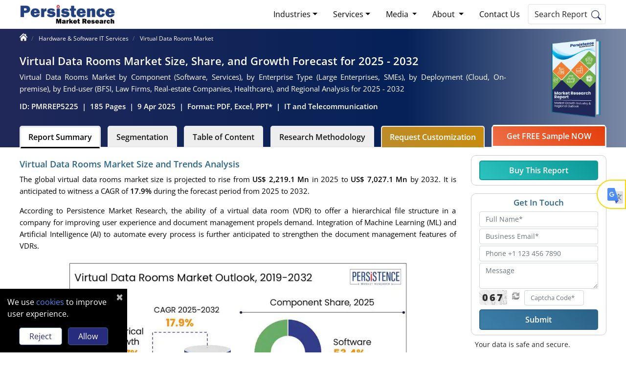

--- FILE ---
content_type: text/html; charset=UTF-8
request_url: https://www.persistencemarketresearch.com/market-research/virtual-data-rooms-market.asp
body_size: 24636
content:
 <!DOCTYPE html>
 <html lang="en">

 <head>
     <meta charset="utf-8">
<title>Virtual Data Rooms Market Size, Share & Growth Report, 2032</title>
<meta name="description" content="The global virtual data rooms market is set to grow at a 17.9% CAGR through 2032, driven by AI integration, secure access, and cross-border investments">
<meta name="robots" content="index, follow">
<link rel="preload" href="/themes/image/pmr-logo.svg" as="image" type="image/svg+xml">
<link rel="preload" href="/themes/image/pmr-logo.png" as="image" type="image/png">
<meta name="keywords" content="Virtual Data Rooms Market">   
<link rel="preload" href="/themes/fonts/open-sans-v43-latin-regular.woff2" as="font" type="font/woff2" crossorigin>
<link rel="preload" href="/themes/fonts/open-sans-v43-latin-600.woff2" as="font" type="font/woff2" crossorigin>
<link rel="preload" href="/themes/fonts/open-sans-v43-latin-800.woff2" as="font" type="font/woff2" crossorigin>
<link rel="stylesheet" href="/themes/css/bootstrap.min.css">
<link rel="preconnect" href="https://fonts.googleapis.com">
<link rel="preconnect" href="https://fonts.gstatic.com" crossorigin>
<link rel="preconnect" href="https://www.googletagmanager.com">
<link rel="dns-prefetch" href="//www.google-analytics.com">

<meta name="viewport" content="width=device-width, initial-scale=1, shrink-to-fit=no">
<meta name="author" content="Sayali Mali"/> <meta name="google-site-verification" content="GBIAZYJg2c-7lR0gPI4WaVETjNDGzf-i6J7v9d45zXw" />
<meta name="msvalidate.01" content="9A30DAEE96E2B8053C6C2B04B318BDBD" />
<meta name="naver-site-verification" content="naver0e0f1924efa6800ab2f5021d9027a5be" /> 
<meta property="og:locale" content="en_US">
<meta property="og:site_name" content="Persistence Market Research">
<meta property="og:type" content="website">
<meta property="og:url" content="https://www.persistencemarketresearch.com/market-research/virtual-data-rooms-market.asp">


<meta property="og:title" content="Virtual Data Rooms Market Size, Share & Growth Report, 2032">
<meta property="og:description" content="The global virtual data rooms market is set to grow at a 17.9% CAGR through 2032, driven by AI integration, secure access, and cross-border investments" >
<meta property="og:image" content="https://www.persistencemarketresearch.com/themes/image/pmr-logo.png">
<meta name="twitter:card" content="summary_large_image">
<meta name="twitter:site" content="@persistence_mkt">
<meta name="twitter:creator" content="@persistence_mkt">
<meta name="twitter:title" content="Virtual Data Rooms Market Size, Share & Growth Report, 2032">
<meta name="twitter:description" content="The global virtual data rooms market is set to grow at a 17.9% CAGR through 2032, driven by AI integration, secure access, and cross-border investments">
<meta name="twitter:image" content="https://www.persistencemarketresearch.com/themes/image/pmr-logo.png">
<link rel="canonical" href="https://www.persistencemarketresearch.com/market-research/virtual-data-rooms-market.asp">
<link rel="icon" href="https://www.persistencemarketresearch.com/favicon.ico" type="image/x-icon" sizes="16x16">
<script type="application/ld+json">
    {
                "@context": "https://schema.org",
                "@type": "WebPage",
                "name": "Virtual Data Rooms Market Size, Share, and Growth Forecast for 2025 - 2032 - Persistence Market Research",
                "description": "The global virtual data rooms market is set to grow at a 17.9% CAGR through 2032, driven by AI integration, secure access, and cross-border investments",
                "keywords": "Virtual Data Rooms Market",
                "url":"https://www.persistencemarketresearch.com/market-research/virtual-data-rooms-market.asp",
                "image": "https://www.persistencemarketresearch.com/themes/image/pmr-logo.png",
                "publisher":{
                        "@type":"Organization",
                        "name":"Persistence Market Research",
                        "url":"https://www.persistencemarketresearch.com/",
                        "logo":{
                              "@type":"ImageObject",
                              "url":"https://www.persistencemarketresearch.com/themes/image/pmr-logo.png"
                            }
                }
    }
  </script>

     <script type="application/ld+json">
{
    "@context": "https://schema.org",
    "@type": "FAQPage",
    "mainEntity": [
        {
            "@type": "Question",
            "name": "How Big is the Global Virtual Data Rooms Market?",
            "acceptedAnswer": {
                "@type": "Answer",
                "text": "The market is projected to be valued at US$ 2,219.1 Mn in 2025.&nbsp; <a href='https://www.persistencemarketresearch.com/market-research/virtual-data-rooms-market.asp'>Read More</a>"
            }
        },
        {
            "@type": "Question",
            "name": "What is the Virtual Data Rooms Market CAGR Estimated through 2032?",
            "acceptedAnswer": {
                "@type": "Answer",
                "text": "The market is estimated to rise at a CAGR of 17.9% through 2032. <a href='https://www.persistencemarketresearch.com/market-research/virtual-data-rooms-market.asp'>Read More</a>"
            }
        },
        {
            "@type": "Question",
            "name": "Who are the Leading Companies in the Virtual Data Rooms Market?",
            "acceptedAnswer": {
                "@type": "Answer",
                "text": "iDeals Solutions Group S.A., BMC Group, Inc., and Intralinks Holdings, Inc. are a few leading companies. <a href='https://www.persistencemarketresearch.com/market-research/virtual-data-rooms-market.asp'>Read More</a>"
            }
        },
        {
            "@type": "Question",
            "name": "Who are the Key Players in the Virtual Data Rooms Market?",
            "acceptedAnswer": {
                "@type": "Answer",
                "text": "The key players mentioned in the virtual data rooms market include Intralinks Holdings, Inc., BMC Group, Inc., iDeals Solutions Group S.A., Donnelley Financial Solutions, and Ansarada Pty Limited. <a href='https://www.persistencemarketresearch.com/market-research/virtual-data-rooms-market.asp'>Read More</a>"
            }
        },
        {
            "@type": "Question",
            "name": "Which is the Dominant Component in the Market?",
            "acceptedAnswer": {
                "@type": "Answer",
                "text": "Software is anticipated to be the dominant component in the market.&nbsp; <a href='https://www.persistencemarketresearch.com/market-research/virtual-data-rooms-market.asp'>Read More</a>"
            }
        }
    ]
}
</script>
     <link href="/themes/css/theme-report-details.css" rel="stylesheet" />
          <script type="744dac6dcb0d03ac1cc9d4bd-text/javascript">(function(w,d,s,l,i){w[l]=w[l]||[];w[l].push({'gtm.start':
new Date().getTime(),event:'gtm.js'});var f=d.getElementsByTagName(s)[0],
j=d.createElement(s),dl=l!='dataLayer'?'&l='+l:'';j.async=true;j.src=
'https://www.googletagmanager.com/gtm.js?id='+i+dl;f.parentNode.insertBefore(j,f);
})(window,document,'script','dataLayer','GTM-P89XNK');</script>
</head>
<body>
<noscript><iframe src="https://www.googletagmanager.com/ns.html?id=GTM-P89XNK"
height="0" width="0" style="display:none;visibility:hidden"></iframe></noscript>
<header class="header">
    <div class="container nav-container p-0">
            <nav class="navbar navbar-expand-lg navbar-light">
                <a class="navbar-brand p-0" href="/" title="Persistence Market Research Company">
                    <img class="img-fluid" width="194" height="42" src="/themes/image/pmr-logo.svg" alt="Persistence Market Research Company" title="Persistence Market Research Company" loading="lazy">
                </a>
                <button class="navbar-toggler" type="button" data-toggle="collapse" data-target="#navbarSupportedContent" aria-controls="navbarSupportedContent" aria-expanded="false" aria-label="Toggle navigation">
                        <span class="navbar-toggler-icon"></span>
                </button>
                <div class="collapse navbar-collapse" id="navbarSupportedContent">
                    <ul class="navbar-nav ml-auto mb-2">
                        <li class="nav-item dropdown">
                            <a class="nav-link dropdown-toggle" href="/market-research.asp" role="button" data-toggle="dropdown" aria-expanded="false" title="Market Research Industries">Industries</a>
                            <div class="dropdown-menu" style="width:660px;margin-left: -144px;">
                                <div class="row">
                                    <div class="col-sm-6">
                                        <a class="dropdown-item" href="/market-research-report/consumer-goods.asp">Consumer Goods</a>
                                        <div class="dropdown-divider"></div>
                                        <a class="dropdown-item" href="https://www.persistencemarketresearch.com/market-research-report/food-and-beverages.asp">Food & Beverages</a>
                                        <div class="dropdown-divider"></div>
                                        <a class="dropdown-item"  href="https://www.persistencemarketresearch.com/market-research-report/automotive.asp">Automotive & Transportation</a>
                                        <div class="dropdown-divider"></div>
                                        <a class="dropdown-item" href="https://www.persistencemarketresearch.com/market-research-report/healthcare.asp">Healthcare</a>
                                        <div class="dropdown-divider"></div>
                                        <a class="dropdown-item" href="https://www.persistencemarketresearch.com/market-research-report/it-and-telecommunications.asp">IT & Telecommunication</a>
                                    </div>
                                    <div class="col-sm-6">
                                        <style>.pnone{cursor: default;}</style>
                                        <a class="dropdown-item" href="https://www.persistencemarketresearch.com/market-research-report/semiconductor-electronics.asp">Semiconductor Electronics</a>
                                        <div class="dropdown-divider"></div>
                                        <a class="dropdown-item" href="https://www.persistencemarketresearch.com/market-research-report/industrial-automation.asp">Industrial Automation</a>
                                        <div class="dropdown-divider"></div>
                                        <a class="dropdown-item" href="https://www.persistencemarketresearch.com/market-research-report/chemicals-and-materials.asp">Chemicals & Materials</a>
                                        <div class="dropdown-divider"></div>
                                        <a class="dropdown-item" href="https://www.persistencemarketresearch.com/market-research-report/energy.asp">Energy & Utilities</a>
                                        <div class="dropdown-divider"></div>
                                        <a class="dropdown-item mb-4" href="https://www.persistencemarketresearch.com/market-research-report/packaging.asp">Packaging</a>
                                    </div>
                                </div>
                            </div>
                        </li>
                        <li class="nav-item dropdown">
                            <a class="nav-link dropdown-toggle" href="/services.asp" role="button" data-toggle="dropdown" aria-expanded="false" title="Market Research Services">Services</a>
                            <div class="dropdown-menu" style="width:660px;margin-left: -144px;">
                                <div class="row">
                                    <div class="col-sm-6">
                                        <a class="dropdown-item" href="/services/syndicate-market-research.asp">Syndicated Market Research</a>
                                        <div class="dropdown-divider"></div>
                                        <a class="dropdown-item" href="/services/custom-research.asp">Customized Research Services</a>
                                        <div class="dropdown-divider"></div>
                                        <a class="dropdown-item" href="/services/consulting-services.asp">Consulting Business Advisory</a>
                                        <div class="dropdown-divider"></div>
                                        <a class="dropdown-item" href="/services/full-time-engagement.asp">Full-time Engagement</a>
                                    </div>
                                    <div class="col-sm-6">
                                        <style>.pnone{cursor: default;}</style>
                                        <a class="dropdown-item" href="/services/subscription-services.asp">Annual Subcription Services</a>
                                        <div class="dropdown-divider"></div>
                                        <a class="dropdown-item" href="/services/primary-research-capabilties.asp">Primary Research Capabilities</a>
                                        <div class="dropdown-divider"></div>
                                        <a class="dropdown-item" href="/services/competitive-intelligence.asp">Competitive Intelligence</a>
                                        <div class="dropdown-divider"></div>
                                        <a class="dropdown-item" href="/services/commercial-due-diligence.asp">Commercial Due Diligence</a>
                                    </div>
                                </div>
                            </div>
                        </li>
                        <li class="nav-item dropdown">
                            <a class="nav-link dropdown-toggle" href="#" role="button" data-toggle="dropdown" aria-expanded="false">
                            Media
                            </a>
                            <div class="dropdown-menu">
                                <a class="dropdown-item" href="/press-releases" title="Press Release">Press Release</a>
                                <div class="dropdown-divider"></div>
                                <a class="dropdown-item" href="/blog" title="Blog">Blog</a>
                                <div class="dropdown-divider"></div>
                                <a class="dropdown-item" href="/media-citations.asp" title="Media Citation">Media Citation</a>
                                <div class="dropdown-divider"></div>
                                <a class="dropdown-item" href="/help-a-journalist.asp" title="Help a Journalist ">Help a Journalist </a>
                            </div>
                        </li>
                        <li class="nav-item dropdown">
                            <a class="nav-link dropdown-toggle" href="#" title="About" role="button" data-toggle="dropdown" aria-expanded="false">
                            About
                            </a>
                             <div class="dropdown-menu">
                                <a class="dropdown-item" href="/about-us.asp#our-company" title="About Us">Our Company</a>
                                <a class="dropdown-item" href="/about-us.asp#business-offering" title="Business Offerings">Business Offerings</a>
                                <a class="dropdown-item" href="/about-us.asp#why-us" title="Why Choose Us">Why Choose Us</a>
                                <a class="dropdown-item" href="/about-us.asp#research-process" title="Research Approach">Research Approach</a>
                                <a class="dropdown-item" href="/about-us.asp#our-team" title="Meet Our Team">Meet Our Team</a>
                            </div>
                        </li>
                        <li class="nav-item">
                            <a class="nav-link" href="/contact-us.asp" title="Contact Us">Contact Us</a>
                        </li>
                    </ul>
                    <button type="button" class="text-black search-btn toggle_search align-text-top mr-4 p-1 pr-2" title="Search" style="margin-right: 0px !important;border-radius:5px;line-height: 30px;border: solid 2px #eee;cursor: pointer;background: #fff;"> 
                    <span class="px-2 py-4">Search Report</span><img src="/themes/image/search-icon.svg" alt="search Icon" width="20" height="20">
                    </button>
                </div>
            </nav>
    </div>
    <div class="container">
        <div class="overlayTwo text-black toggle_search_container top100" id="overlayTwo">
            <div class="container">
                <div class="row">
                <div class="TopSearch">
                    <div class="col-md-12">
                    <div class="row">
                        <div class="position-relative serach-bg col-12">
                        <form class="form-group position-relative" id="topSearchMenu" action="/search" method="GET">
                            <input type="search" name="query" id="s" class="form-control SearchInput" placeholder="Search Report By Keywords" autocomplete="off" maxlength="100" required="" minlength="3">
                            <button type="submit" class="btn position-absolute btnSearch" title="Search" aria-label="Search">
                            <img src="/themes/image/search-icon.svg" alt="search Icon" width="20" height="20">
                            </button>
                        </form>
                    </div>
            
                    <div class="position-relative col-12">
                        <div id="suggestionsList">
                            
                        </div>
                    </div>
                    </div>
                    </div>
                </div>
                </div>
            </div>
        </div>
    </div>
</header>
          <div class="fixed-header stickyHeader p-2">
         <div class="container report-details-tabs d-flex justify-content-between">
             <div class="">
                 <a class="navbar-brand p-0" href="/" title="Persistence Market Research Company">
                     <img class="img-fluid" width="140" height="30.3" src="/themes/image/pmr-logo.svg" alt="Persistence Market Research Company" title="Persistence Market Research Company">
                 </a>
             </div>
             <div>
                 <ul class="nav nav-tabs" id="myTab">
                     <li><span class="short-title">Virtual Data Rooms Market</span></li>
                     <li class="nav-item">
                         <a class="nav-link active font14 text-black2 myactiveFloatclass" id="summary-tab1" data-toggle="tab" href="#summary" title="Summary">Summary</a>
                     </li>
                                              <li class="nav-item">
                             <a class="nav-link font14 text-black2 myactiveFloatclass" id="segmentation-tab1" data-toggle="tab" href="#segmentation" title="Segmentation"> Segments</a>
                         </li>
                                              <li class="nav-item">
                             <a class="nav-link font14 text-black2" rel="nofollow" href="/market-research/virtual-data-rooms-market/toc" title="View Table of Content">ToC</a>
                         </li>
                                          <li class="nav-item">
                            <a class="nav-link font14 text-black2" rel="nofollow" title="Research Methodology" href="/market-research/virtual-data-rooms-market/research-methodology">Methodology</a>
                    </li>
                 </ul>
             </div>
             <div class="sample-btn">
                <a rel="nofollow" href="/request-customization/5225" class="btn btn-enquire mr-2" title="Customize Now" >Customize Now</a>
                 <a class="btn btn-fs" rel="nofollow" title="Get FREE Sample NOW" href="/samples/5225">
                      Get FREE Sample
                 </a>
             </div>
         </div>
     </div>
     <section class="report-details-topsec report-details">
         <div class="container pt-1 pb-2">
             <div class="row">
                 <div class="col-md-12">
                     <nav>
                         <ol class="breadcrumb bg-transparent p-0 my-0">
                             <li class="breadcrumb-item" style="margin-top: -4px;">
                                 <a href="/" class="text-white" title="Home" style="margin-top:-2px;">
                                    <img src="/assets/icons/home-icon.svg" width="16px" height="16px" alt="Home">
                                 </a>
                             </li>
                             <li class="breadcrumb-item">
                                 <a href="/market-research-report/hardware-and-software-it-services.asp" class="text-white" title="Hardware & Software IT Services">
                                     <span>Hardware & Software IT Services</span>
                                 </a>
                             </li>
                             <li class="breadcrumb-item">
                                <span>Virtual Data Rooms Market</span>
                             </li>
                         </ol>
                     </nav>
                 </div>
             </div>
             <div class="row align-items-center">
                 <div class="col-md-10">
                    <h1 class="rtitle">Virtual Data Rooms Market Size, Share, and Growth Forecast for 2025 - 2032</h1> 
                    <h2 class="rstitle">Virtual Data Rooms Market by Component (Software, Services), by Enterprise Type (Large Enterprises, SMEs), by Deployment (Cloud, On-premise), by End-user (BFSI, Law Firms, Real-estate Companies, Healthcare), and Regional Analysis for 2025 - 2032</h2>
                    <p class="d-flex bold600 font15 text-white m-0">
                        <span  class="pr-2"> ID: PMRREP5225</span>|
                        <span  class="pl-2 pr-2">
                                                            185 Pages                                                    </span>|                        <span class="pl-2 pr-2">
                            9 Apr 2025                                                    </span>|
                        <span class="pl-2 pr-2">
                            Format: PDF, Excel, PPT*
                        </span>|
                        <span class="pl-2">
                                                        <a href="/market-research-report/it-and-telecommunications.asp">IT and Telecommunication</a>
                                                </span>
                    </p>
                 </div>
                 <div class="col-md-2 text-right">
                    <img src="/themes/image/sample_report.webp" style="border-radius:10px;margin-top:-20px;" width="120" height="" alt="Market Growth and Regional Outlook Report by Persistence Market Research">
                 </div>
             </div>
         </div>
     </section>
     <section class="report-details-tabs" >
        <div class="container-fluid  py-0 rtab-row">
            <div class="container">
                <ul class="nav nav-tabs" id="myTab">
                    <li class="nav-item ml-0">
                        <a class="nav-link active text-black2 triggerSummary" id="summary-tab" data-toggle="tab" href="#summary" title="Summary" onclick="if (!window.__cfRLUnblockHandlers) return false; getFloatClick('summary-tab1');" data-cf-modified-744dac6dcb0d03ac1cc9d4bd-="">Report Summary</a>
                    </li>
                    
                    <li class="nav-item">
                        <a class="nav-link text-black2 tiggerSegmentation" id="segmentation-tab" data-toggle="tab" href="#segmentation" title="Segmentation" onclick="if (!window.__cfRLUnblockHandlers) return false; getFloatClick('segmentation-tab1');" data-cf-modified-744dac6dcb0d03ac1cc9d4bd-="">Segmentation</a>
                    </li>
                    

                                            <li class="nav-item">
                            <a class="nav-link text-black2 triggerToc" rel="nofollow" title="View ToC" href="/market-research/virtual-data-rooms-market/toc">Table of Content</a>
                        </li>
                                        <li class="nav-item">
                            <a class="nav-link text-black2 triggerToc"  rel="nofollow" title="Research Methodology" href="/market-research/virtual-data-rooms-market/research-methodology">Research Methodology</a>
                    </li>
                    <li class="nav-item rct-btn">
                        <a class="nav-link" rel="nofollow" title="Request Customization" href="/request-customization/5225">
                            Request Customization
                    </a>
                    </li>
                    <li class="nav-item">
                        <a class="btn rst-btn" rel="nofollow" title="Get FREE Sample NOW" href="/samples/5225" style="padding-left: 28px;padding-right: 28px;">
                                Get FREE Sample NOW
                        </a>
                    </li>
                </ul>
            </div>
        </div>
         <div class="container">
             <div class="row report-tabs">
                 <div class="col-md-9 my-3 left-column" style="background: #fff;border-radius: 10px;">
                     
                     <div class="tab-content" id="myTabContent">

                         <div class="tab-pane fade show active mt-2" id="summary">
                              <h2 class="h2"> Virtual Data Rooms Market Size and Trends Analysis </h2>
                                     <p>The global virtual data rooms market size is projected to rise from <strong>US$ 2,219.1 Mn</strong> in 2025 to <strong>US$ 7,027.1 Mn</strong> by 2032. It is anticipated to witness a CAGR of <strong>17.9%</strong> during the forecast period from 2025 to 2032.</p>

<p>According to Persistence Market Research, the ability of a virtual data room (VDR) to offer a hierarchical file structure in a company for improving user experience and document management propels demand. Integration of Machine Learning (ML) and Artificial Intelligence (AI) to automate every&nbsp;process is further anticipated to strengthen the document management features of VDRs.</p>

<p><img class='img-fluid mx-auto' loading='lazy' width="620" height="424"   alt="virtual data rooms market outlook, 2019-2032" src="
https://www.persistencemarketresearch.com/images/virtual-data-rooms-market-outlook,-2019-2032.webp" style="height:auto; width:700px" /></p>

<p><strong>Key Industry</strong>&nbsp;<strong>Highlights</strong></p>

<ul>
	<li>Software is anticipated to hold a share of <strong>53.4%</strong> in 2025 due to rapid shift of companies from generic cloud storage and email owing to high risks of data breaches.</li>
	<li>Large enterprises are projected to generate <strong>59.1%</strong> share in 2025 as these handle multi-party transactions requiring secure document access.</li>
	<li>North America is estimated to hold <strong>42.5%</strong> share in 2025 with presence of a mature digital infrastructure enabling adoption of novel document management tools.</li>
	<li>Surge in cross-border investments is likely to fuel demand for access-controlled, centralized VDR platforms.</li>
	<li>Improved mobile accessibility and user experience are gradually becoming priorities for VDR providers.</li>
</ul>

<table cellspacing="0" style="border-collapse:collapse">
	<tbody>
		<tr>
			<td style="height:20px; vertical-align:top; width:396px">
			<p><strong>Global Market Attribute</strong></p>
			</td>
			<td style="height:20px; vertical-align:top; width:157px">
			<p><strong>Key Insights</strong>&nbsp;</p>
			</td>
		</tr>
		<tr>
			<td style="height:20px; vertical-align:top; width:396px">
			<p>Virtual Data Rooms Market<strong> </strong>Size (2025E)&nbsp;</p>
			</td>
			<td style="height:20px; vertical-align:top; width:157px">
			<p>US$ 2,219.1 Mn&nbsp;</p>
			</td>
		</tr>
		<tr>
			<td style="height:20px; vertical-align:top; width:396px">
			<p>Market Value Forecast (2032F)&nbsp;</p>
			</td>
			<td style="height:20px; vertical-align:top; width:157px">
			<p>US$ 7,027.1 Mn&nbsp;</p>
			</td>
		</tr>
		<tr>
			<td style="height:20px; vertical-align:top; width:396px">
			<p>Projected Growth (CAGR 2025 to 2032)&nbsp;</p>
			</td>
			<td style="height:20px; vertical-align:top; width:157px">
			<p>17.9%&nbsp;</p>
			</td>
		</tr>
		<tr>
			<td style="height:20px; vertical-align:top; width:396px">
			<p>Historical Market Growth (CAGR 2019 to 2024)&nbsp;</p>
			</td>
			<td style="height:20px; vertical-align:top; width:157px">
			<p>14.7%&nbsp;</p>
			</td>
		</tr>
	</tbody>
</table>
 <h2 class="h2"> Market Dynamics  </h2>
                                     <h3>Driver - Increasing Adoption of Hybrid and Remote Work Models</h3>

<p>Rapid shift toward hybrid and remote work models is projected to propel demand for digital collaboration tools such as VDRs. Moving to such work models often come with a set of challenges, including data security, version control, and document accessibility. Remote teams mainly require cloud-based, secure platforms that not only provide encryption and permissions to prevent data breaches but also enable access from multiple locations.</p>

<p>According to studies, as of 2023, more than 82% of companies plan to maintain a hybrid work model going forward. Hence, VDRs are estimated to be important in such settings to access confidential files with features such as automatic document expiration, activity tracking, and role-based access control. These features are particularly essential in fields where sensitive projects require cooperation between staff members, consultants, and external advisors.</p>

<h3>Restraint - Emergence of Affordable Collaboration Tools to Challenge VDR Adoption</h3>

<p>Demand for VDRs is anticipated to witness a decline in specific industries owing to increasing adoption of alternative collaboration tools providing a wide range of functions at lower costs. Platforms such as Dropbox Business, Google Workspace, and Microsoft SharePoint have evolved, offering compliance support, real-time collaboration, and novel access controls features. These features were once only limited to VDRs.</p>

<p>A few companies are likely to opt for these tools for regular corporate file sharing as these are integrated with existing productivity software solutions and have more user-friendly interfaces. Companies conducting board meetings or internal audits, for instance, are projected to choose Microsoft Teams paired with OneDrive. It is likely to enable easy access to required documents without licensing fees or the steep learning curve related to VDRs.</p>

<h3>Opportunity - Exchange of Sensitive Data to Promote VDR Use Beyond Mergers and Acquisitions</h3>

<p>A key opportunity in the virtual data rooms market lies in developing new solutions for niche verticals apart from legal due diligence and mergers and acquisitions. Pharmaceutical companies, for instance, often run several clinical trials at once. They are projected to adopt VDRs to easily submit regulatory documents, share critical information with <a href="https://www.persistencemarketresearch.com/market-research/contract-research-organization-cro-services-market.asp" target="_blank">Contract Research Organizations</a> (CROs), and manage trial protocols.</p>

<p>A few other pharmaceutical companies are also predicted to use VDRs for collaborations and vaccine development. These solutions offer a secure platform to conduct research across various countries, while maintaining privacy. VDRs are further projected to be used for media licensing agreements, real estate asset scrutinization, and energy sector deals as these involve the exchange of proprietary assets and high-value contracts.</p>
 <h2 class="h2"> Virtual Data Rooms Market Key Trend </h2>
                                     <h3>Implementation of Zero-trust Architecture to Enhance Safety of Confidential Files</h3>

<p>As the threat landscape transforms, <a href="https://www.persistencemarketresearch.com/market-research/cyber-security-market.asp" target="_blank">cybersecurity</a> improvements are likely to become a key focus of VDR providers. As per a recent study, in 2023, the average cost of a data breach was <strong>US$ 4.45 Mn</strong> globally, with breaches in the healthcare sector reaching over <strong>US$ 10 Mn</strong>. VDRs mainly store sensitive information such as intellectual property, merger agreements, board communications, and financial statements. Hence, these are becoming easy targets for cybercriminals.</p>

<p>VRD providers are focusing on innovative, multi-layered cybersecurity frameworks to enhance security. They are implementing zero-trust architecture in VDR models to allow constant device compliance and verification before providing access. Firmex, for example, provides multi-factor authentication, time-limited document access, and dynamic watermarking to reduce the risk of breaches. Similar initiatives by key companies are projected to create new opportunities for long-term growth.</p>
 <h2 class="h2"> Category-wise Analysis </h2>
                                     <h3>Component Insights</h3>

<p>In terms of component, the global market is bifurcated into software and services. Among these, the software segment will likely lead by generating a virtual data rooms market share of around 53.4% in 2025, says Persistence Market Research. Growth is driven by increasing demand for efficient and secure data sharing solutions in high-stake work environments.</p>

<p>Software solutions also provide granular control over who can edit, download, or view documents. Features such as two-factor authentication, audit trails, and watermarking are projected to ensure that confidentiality is maintained at every stage.</p>

<p>Services are anticipated to witness steady growth in the foreseeable future. Rising demand for VDR services such as maintenance, consulting, support, training, and integration across various industries is predicted to contribute to growth. Varying maintenance requirements and lack of skilled staff in several industries are further projected to boost the segment.</p>

<h3>Enterprise Type Insights</h3>

<p>Based on enterprise type, the global market is bifurcated into large enterprises and Small and Medium Enterprises (SMEs). Out of these, large enterprises are anticipated to dominate by accounting for a share of about 59.1% in 2025. It is attributed to increasing external interactions, large-scale operations, and the presence of various teams in different parts of the world.</p>

<p>The aforementioned factors are propelled by different processes such as collaborative projects, mergers, compliances, and financial transactions. High demand for remote monitoring and constant transformations in work culture are further estimated to push the segment.</p>

<p>SMEs, on the other hand, are likely to see decent growth through 2032 with easy availability of cost-effective virtual data room services and solutions. Adoption of several digital technologies by various SMEs and lack of in-house experts are also spurring demand.</p>

<p><img class='img-fluid mx-auto' loading='lazy' width="620" height="424"   alt="virtual data rooms market insights and key trends" src="
https://www.persistencemarketresearch.com/images/virtual-data-rooms-market-insights-and-key-trends.webp" style="height:auto; width:700px" /></p>
 <h2 class="h2"> Regional Insights  </h2>
                                     <h3>North America Virtual Data Rooms Market Trends</h3>

<p>In 2025, North America is projected to hold a share of around 42.5%. Growth is attributed to rapid digitization of corporate workflows and increasing mergers and acquisitions in the region. The U.S. virtual data rooms market is predicted to remain at the forefront through 2032 as local platforms including DealRoom, Intralinks, and Datasite are investing in extending their product lines to launch innovative VDR solutions.</p>

<p>Laws such as the California Consumer Privacy Act (CCPA), HIPAA, and the Sarbanes-Oxley Act (SOX) in the U.S. are further estimated to propel companies to embrace safe digital environments to handle sensitive information. VDRs are projected to provide user-specific permissions and audit trails to help companies comply with the aforementioned norms.</p>

<h3>Asia Pacific Virtual Data Rooms Market Trends</h3>

<p>India is projected to be a key VDR adopter in Asia Pacific due to its rising venture capital and private equity activities. Studies showed that the country stood 3rd worldwide in start-up funding in 2023, bagging over US$ 25 Bn. VDRs are likely to be increasingly used during due diligence for corporate restructuring, mergers, and funding rounds, thereby spurring demand.</p>

<p>Japan, on the other hand, is creating new growth avenues backed by an aging corporate ownership structure as well as rising cross-border mergers and acquisitions. Various mid-sized companies in the country are demanding international restructuring or buyers through buyouts, pushing the need for safe data-sharing platforms, including VDRs.</p>

<h3>Europe Virtual Data Rooms Market Trends</h3>

<p>In Europe, the U.K. is projected to be one of the most significant users of VDR platforms. London, a key hub for legal advisory and private equity firms, houses several heavy users of VDR platforms. The requirement for region-specific compliance features has also surged due to post-Brexit regulatory divergence. U.K.-based law firms, for example, are required to use Ansarada and Intralinks for cross-border corporate restructuring and litigation.</p>

<p>France, on the other hand, is anticipated to witness a decent CAGR from 2025 to 2032. Growth of the country&rsquo;s market is attributed to government-backed digitization programs. Also, booming biotech and technology start-up culture in the country is estimated to propel growth. As per a new study, more than &euro;13.5 Bn was spent in 2023 on technology alone. Each funding round involved sensitive investor information, making VDRs a key tool.</p>
 <h2 class="h2"> Virtual Data Rooms Market Competitive Landscape  </h2>
                                     <p>The global market houses several big and small-scale companies. They are competing for high shares by adopting various strategies such as new product launches, partnerships, and acquisitions. A few start-up firms in emerging markets are focusing on joining hands with international players to co-develop innovative virtual file rooms. Some of the other well-established companies are striving to create robust data rooms to get a better understanding of their business models.</p>

<h3>Key Industry Developments<strong>&nbsp;</strong>&nbsp;</h3>

<ul>
	<li><strong>In March 2025</strong>, India-based Confiex Data Room joined hands with DocullyVDR, a virtual data room solutions provider headquartered in the UAE. The partnership helped Confiex to provide a MEITY-approved, enterprise-grade data hosting solution in India.</li>
	<li><strong>In September 2024</strong>, Bloomberg&nbsp;introduced its latest virtual data room environment. It is projected to enable customers to immediately interact with Bloomberg&rsquo;s huge Bulk Data License datasets before they subscribe.</li>
	<li><strong>In September 2024</strong>, the shortlisted bidders of IDBI Bank announced that they are planning to gain access to virtual data rooms for a better understanding of the bank&rsquo;s business.</li>
</ul>
                                                                                                <h2 class="h2 ">Companies Covered in Virtual Data Rooms Market</h2>
                                <p> <ul>
	<li>Intralinks Holdings, Inc.</li>
	<li>BMC Group, Inc.</li>
	<li>iDeals Solutions Group S.A.</li>
	<li>Donnelley Financial Solutions</li>
	<li>Ansarada Pty Limited.</li>
	<li>Brainloop AG</li>
	<li>Firmex Inc.</li>
	<li>Box, Inc.</li>
	<li>Merrill Corporation</li>
	<li>CapLinked, Inc.</li>
</ul>
 </p>
                                
                                                         <!-- faq section start -->
                        <div class="reportFaqs pb-4">
                        <h2 class="h2 pb-2">Frequently Asked Questions</h2>
                            <div id="faqAccordion">

                                                                    <div class="card mb-3">
                                        <div class="card-header p-0" id="heading1">
                                            <h5 class="mb-0 " data-toggle="collapse" data-target="#collapse1">
                                                <button class="btn w-100 text-left">How Big is the Global Virtual Data Rooms Market?                                                    <span class="faqArrow float-right px-2">
                                                        <span width="25" height="25" fill="currentColor" class="bi bi-plus">+</span>
                                                        <span width="25" height="25" fill="currentColor" class="bi bi-dash">-</span>
                                                    </span>
                                                </button>
                                            </h5>
                                        </div>
                                        <div id="collapse1" class="collapse show" data-parent="#faqAccordion">
                                            <div class="card-body">
                                                <p><p>The market is projected to be valued at <strong>US$ 2,219.1 Mn</strong> in 2025.&nbsp;</p>
</p>
                                            </div>
                                        </div>
                                    </div>
                                                                    <div class="card mb-3">
                                        <div class="card-header p-0" id="heading2">
                                            <h5 class="mb-0 collapsed" data-toggle="collapse" data-target="#collapse2">
                                                <button class="btn w-100 text-left">What is the Virtual Data Rooms Market CAGR Estimated through 2032?                                                    <span class="faqArrow float-right px-2">
                                                        <span width="25" height="25" fill="currentColor" class="bi bi-plus">+</span>
                                                        <span width="25" height="25" fill="currentColor" class="bi bi-dash">-</span>
                                                    </span>
                                                </button>
                                            </h5>
                                        </div>
                                        <div id="collapse2" class="collapse " data-parent="#faqAccordion">
                                            <div class="card-body">
                                                <p><p>The market is estimated to rise at a CAGR of <strong>17.9%</strong> through 2032.</p>
</p>
                                            </div>
                                        </div>
                                    </div>
                                                                    <div class="card mb-3">
                                        <div class="card-header p-0" id="heading3">
                                            <h5 class="mb-0 collapsed" data-toggle="collapse" data-target="#collapse3">
                                                <button class="btn w-100 text-left">Who are the Leading Companies in the Virtual Data Rooms Market?                                                    <span class="faqArrow float-right px-2">
                                                        <span width="25" height="25" fill="currentColor" class="bi bi-plus">+</span>
                                                        <span width="25" height="25" fill="currentColor" class="bi bi-dash">-</span>
                                                    </span>
                                                </button>
                                            </h5>
                                        </div>
                                        <div id="collapse3" class="collapse " data-parent="#faqAccordion">
                                            <div class="card-body">
                                                <p><p>iDeals Solutions Group S.A., BMC Group, Inc., and Intralinks Holdings, Inc. are a few leading companies.</p>
</p>
                                            </div>
                                        </div>
                                    </div>
                                                                    <div class="card mb-3">
                                        <div class="card-header p-0" id="heading4">
                                            <h5 class="mb-0 collapsed" data-toggle="collapse" data-target="#collapse4">
                                                <button class="btn w-100 text-left">Who are the Key Players in the Virtual Data Rooms Market?                                                    <span class="faqArrow float-right px-2">
                                                        <span width="25" height="25" fill="currentColor" class="bi bi-plus">+</span>
                                                        <span width="25" height="25" fill="currentColor" class="bi bi-dash">-</span>
                                                    </span>
                                                </button>
                                            </h5>
                                        </div>
                                        <div id="collapse4" class="collapse " data-parent="#faqAccordion">
                                            <div class="card-body">
                                                <p><p>The key players mentioned in the virtual data rooms market include Intralinks Holdings, Inc., BMC Group, Inc., iDeals Solutions Group S.A., Donnelley Financial Solutions, and Ansarada Pty Limited.</p>
</p>
                                            </div>
                                        </div>
                                    </div>
                                                                    <div class="card mb-3">
                                        <div class="card-header p-0" id="heading5">
                                            <h5 class="mb-0 collapsed" data-toggle="collapse" data-target="#collapse5">
                                                <button class="btn w-100 text-left">Which is the Dominant Component in the Market?                                                    <span class="faqArrow float-right px-2">
                                                        <span width="25" height="25" fill="currentColor" class="bi bi-plus">+</span>
                                                        <span width="25" height="25" fill="currentColor" class="bi bi-dash">-</span>
                                                    </span>
                                                </button>
                                            </h5>
                                        </div>
                                        <div id="collapse5" class="collapse " data-parent="#faqAccordion">
                                            <div class="card-body">
                                                <p><p>Software is anticipated to be the dominant component in the market.&nbsp;</p>
</p>
                                            </div>
                                        </div>
                                    </div>
                                



                            </div>
                        </div>
                        <!-- faq section end -->
                                             </div>
                         <div class="tab-pane fade mt-2" id="segmentation">
                             <h2 class="h2  ">Virtual Data Rooms Market Report Scope </h2>
                                <table cellspacing="0" style="border-collapse:collapse">
	<tbody>
		<tr>
			<td style="background-color:white; height:20px; vertical-align:bottom; width:245px">
			<p><strong>Report Attribute</strong></p>
			</td>
			<td style="background-color:white; height:20px; vertical-align:bottom; width:378px">
			<p><strong>Details</strong>&nbsp;</p>
			</td>
		</tr>
		<tr>
			<td style="background-color:white; height:20px; vertical-align:top; width:245px">
			<p>Historical Data/Actuals&nbsp;</p>
			</td>
			<td style="background-color:white; height:20px; vertical-align:top; width:378px">
			<p>2019 - 2024&nbsp;&nbsp;</p>
			</td>
		</tr>
		<tr>
			<td style="background-color:white; height:20px; vertical-align:top; width:245px">
			<p>Forecast Period&nbsp;</p>
			</td>
			<td style="background-color:white; height:20px; vertical-align:top; width:378px">
			<p>2025 - 2032&nbsp;</p>
			</td>
		</tr>
		<tr>
			<td style="background-color:white; height:20px; vertical-align:top; width:245px">
			<p>Market Analysis Units</p>
			</td>
			<td style="background-color:white; height:20px; vertical-align:top; width:378px">
			<p>Value: US$ Bn/Mn, Volume: As Applicable</p>
			</td>
		</tr>
		<tr>
			<td style="background-color:white; height:20px; vertical-align:top; width:245px">
			<p>Geographical Coverage&nbsp;</p>
			</td>
			<td style="background-color:white; height:20px; vertical-align:top; width:378px">
			<ul>
				<li>North America&nbsp;</li>
				<li>Europe&nbsp;</li>
				<li>East Asia&nbsp;</li>
				<li>South Asia and Oceania&nbsp;</li>
				<li>Latin America&nbsp;</li>
				<li>Middle East and Africa&nbsp;</li>
			</ul>
			</td>
		</tr>
		<tr>
			<td style="background-color:white; height:20px; vertical-align:top; width:245px">
			<p>Segmental Coverage&nbsp;</p>
			</td>
			<td style="background-color:white; height:20px; vertical-align:top; width:378px">
			<ul>
				<li>Component</li>
				<li>Enterprise Type</li>
				<li>Deployment</li>
				<li>End-user</li>
				<li>Region&nbsp;</li>
			</ul>
			</td>
		</tr>
		<tr>
			<td style="background-color:white; height:20px; vertical-align:top; width:245px">
			<p>Competitive Analysis&nbsp;</p>
			</td>
			<td style="background-color:white; height:20px; vertical-align:top; width:378px">
			<ul>
				<li>Intralinks Holdings, Inc.</li>
				<li>BMC Group, Inc.</li>
				<li>iDeals Solutions Group S.A.</li>
				<li>Donnelley Financial Solutions</li>
				<li>Ansarada Pty Limited.</li>
				<li>Brainloop AG</li>
				<li>Firmex Inc.</li>
				<li>Box, Inc.</li>
				<li>Merrill Corporation</li>
				<li>CapLinked, Inc.</li>
			</ul>
			</td>
		</tr>
		<tr>
			<td style="background-color:white; height:20px; vertical-align:top; width:245px">
			<p>Report Highlights&nbsp;</p>
			</td>
			<td style="background-color:white; height:20px; vertical-align:top; width:378px">
			<ul>
				<li>Market Forecast and Trends&nbsp;</li>
				<li>Competitive Intelligence &amp; Share Analysis&nbsp;&nbsp;</li>
				<li>Growth Factors and Challenges&nbsp;</li>
				<li>Strategic Growth Initiatives&nbsp;</li>
				<li>Pricing Analysis</li>
				<li>Future Opportunities and Revenue Pockets&nbsp;</li>
				<li>Market Analysis Tools</li>
			</ul>
			</td>
		</tr>
		<tr>
			<td style="background-color:white; height:20px; vertical-align:top; width:245px">
			<p>Customization and Pricing&nbsp;</p>
			</td>
			<td style="background-color:white; height:20px; vertical-align:top; width:378px">
			<p>Available upon request&nbsp;</p>
			</td>
		</tr>
	</tbody>
</table>
 
                             <h2 class="h2  ">Market Segmentation </h2>
                                <p><strong>By Component</strong></p>

<ul>
	<li>Software</li>
	<li>Services</li>
</ul>

<p><strong>By Enterprise Type</strong></p>

<ul>
	<li>Large Enterprises</li>
	<li>SMEs</li>
</ul>

<p><strong>By Deployment</strong></p>

<ul>
	<li>Cloud</li>
	<li>On-premise</li>
</ul>

<p><strong>By End-user</strong></p>

<ul>
	<li>BFSI</li>
	<li>Law Firms</li>
	<li>Real-estate Companies</li>
	<li>Healthcare and Life Science</li>
	<li>Mining and Energy</li>
	<li>Management Consultants</li>
	<li>ITES</li>
	<li>Others</li>
</ul>

<p><strong>By Region</strong>&nbsp;</p>

<ul>
	<li>North America&nbsp;</li>
	<li>Europe&nbsp;</li>
	<li>East Asia&nbsp;</li>
	<li>South Asia and Oceania&nbsp;</li>
	<li>Latin America</li>
	<li>Middle East and Africa&nbsp;</li>
</ul>
 
                         </div>
                     </div>

                    <div class="row cs-cta-box">
                        <div class="col-md-9">
                        <p class="m-0 font15">
                        <strong class="m-0 font18 pb-2">Delivery Timelines</strong><br>
                        For more information on this report and its delivery timelines please get in touch with our sales team.
                        </p>
                        </div>
                        <div class="col-md-3">
                            <button class="btn request_popup rc-btn mt-3" data-name="Contact Sales" data-prop="RC" data-btn="Submit" title="Contact Sales" data-toggle="modal" data-target="#talk-to-author" data-class="btn-green" style="width: 170px;padding: 5px 25px;">
                            Contact Sales</button>
                        </div>
                    </div>
                                        <p class="h2 mt-2">About Author</p>
                    <div class="author-box">
                        <div class="row">
                                <div class="col-md-2 col-sm-2 mb-0">
                                    <img src="/assets/images/author/Sayali-Mali.webp" width="120" height="120" loading="lazy" alt="Sayali Mali">
                                </div>
                                <div class="col-md-10 col-sm-10">
                                    <p class="h3 m-0">
                                        Sayali Mali                                    </p>
                                    <p class="mb-1">Senior Associate Consultant</p>
                                    <p class="author-bio">
                                        Sayali is a Senior Associate Consultant in the information technology and semiconductor divisions at Persistence Market Research. With over three years of specialized experience in technology mapping, software, and AI applications in the agriculture sector, she provides in-depth market insights that propel strategic decision-making. Her analytical expertise and industry knowledge support clients in navigating complex technological developments and the latest market trends.                                    </p>
                                    <a class="rmlink" style="line-height: 30px;" href="https://www.persistencemarketresearch.com/author/11.asp">Read More...</a>
                                </div>
                        </div>
                    </div>
                                                                 <div class="relatedReportslist px-2 pt-0 pb-4 my-4">
                            <h2 class="h2 mt-2 mb-3">Related Reports</h2>
                            <ul class="relatedReports-ul">
                                                                    <li>
                                        <a href="/market-research/virtual-care-market.asp" 
                                        class="report-link" 
                                        title="Virtual Care Market Size, Trends, Share, Growth, and Regional Forecast, 2026 - 2033">
                                            Virtual Care Market                                        </a>
                                    </li>
                                                                    <li>
                                        <a href="/market-research/virtual-power-plant-market.asp" 
                                        class="report-link" 
                                        title="Virtual Power Plant Market">
                                            Virtual Power Plant Market                                        </a>
                                    </li>
                                                                    <li>
                                        <a href="/market-research/virtual-synchronous-machine-market.asp" 
                                        class="report-link" 
                                        title="Virtual Synchronous Machine Market">
                                            Virtual Synchronous Machine Market                                        </a>
                                    </li>
                                                                    <li>
                                        <a href="/market-research/virtual-payment-terminals-market.asp" 
                                        class="report-link" 
                                        title="Virtual Payment (POS) Terminals Market">
                                            Virtual Payment (POS) Terminals Market                                        </a>
                                    </li>
                                                                    <li>
                                        <a href="/market-research/mobile-virtual-network-operator-market.asp" 
                                        class="report-link" 
                                        title="Mobile Virtual Network Operator Market">
                                            Mobile Virtual Network Operator Market                                        </a>
                                    </li>
                                                                    <li>
                                        <a href="/market-research/virtual-reality-market.asp" 
                                        class="report-link" 
                                        title="Virtual Reality Market">
                                            Virtual Reality Market                                        </a>
                                    </li>
                                                                    <li>
                                        <a href="/market-research/virtual-shopping-assistant-market.asp" 
                                        class="report-link" 
                                        title="Virtual Shopping Assistant Market Size, Share, and Growth Forecast, 2025 - 2032">
                                            Virtual Shopping Assistant Market                                        </a>
                                    </li>
                                                                    <li>
                                        <a href="/market-research/virtual-private-server-market.asp" 
                                        class="report-link" 
                                        title="Virtual Private Server Market">
                                            Virtual Private Server Market                                        </a>
                                    </li>
                                                                    <li>
                                        <a href="/market-research/desktop-virtualization-market.asp" 
                                        class="report-link" 
                                        title="Desktop Virtualization Market">
                                            Desktop Virtualization Market                                        </a>
                                    </li>
                                                                    <li>
                                        <a href="/market-research/virtual-networking-market.asp" 
                                        class="report-link" 
                                        title="Virtual Networking Market">
                                            Virtual Networking Market                                        </a>
                                    </li>
                                                                    <li>
                                        <a href="/market-research/server-virtualization-market.asp" 
                                        class="report-link" 
                                        title="Server Virtualization Market">
                                            Server Virtualization Market                                        </a>
                                    </li>
                                                                    <li>
                                        <a href="/market-research/virtual-desktop-infrastructure-market.asp" 
                                        class="report-link" 
                                        title="Virtual Desktop Infrastructure Market Size, Share, and Growth Forecast, 2026 - 2033">
                                            Virtual Desktop Infrastructure Market                                        </a>
                                    </li>
                                                            </ul>
                        </div>
                                     </div>
                 <!--------- Col-3 -------->
                 <div class="col-md-3 right-column">
                     <aside class="right-side-section">
                       
                        <div class="call-to-action">
                           
                            <div class="PremiumReportInfo sf-outer right-boxes px-3 mt-3">
                                <a rel="nofollow" class="btn bnr-btn w-100" href="https://www.persistencemarketresearch.com/checkout/5225" title="Buy This Report">
                                Buy This Report                            </a>
                            </div>
                            <div class="mt-3 sf-outer right-boxes">
                                <p class="h3 text-center mt-2 mb-0">Get In Touch</p>
                                <div class="d-flex flex-row px-lg-3">
                                    <form class="mt-2 sampleForm" name="" action="" method="POST" onsubmit="if (!window.__cfRLUnblockHandlers) return false; return validateForm();" style="width:100%;" data-cf-modified-744dac6dcb0d03ac1cc9d4bd-="">
                                                                                <!-- <input type="text" name="fname" style="height:0px;width:0px;border: none;display: inherit;background: transparent;" class="fname sr-only" value=""> -->
                                        <input type="hidden" name="csrf_test_name" value="f35180b8bda719b8a5eadcf1449647d2" /> 
                                        <input type="hidden" name="source" value="RRS" />
                                        <input type="hidden" name="repId" value="5225">
                                        <input type="hidden" name="type" class="hdnType" value="S">
                                        <div class="form-group position-relative">
                                            <!-- <label>Full Name*</label> -->
                                            <input type="text" name="name" id="idName" class="form-control name" placeholder="Full Name*" required="required">
                                            <img class="bi bi-check-circle-fill" src="/themes/image/check-icon.svg" alt="check icon" width="18" height="18" style="display:none">
                                            <img class="bi bi-info-circle" src="/themes/image/info-icon.svg" alt="info icon" width="18" height="18" style="display:none">
                                        </div>
                                        <div class="form-group position-relative">
                                            <input type="email" name="emailId" id="idFctMREmailId" class="form-control emailId sampleForm" required="required" placeholder="Business Email*" pattern="^([a-zA-Z0-9_\-\.]+)@((\[[0-9]{1,3}\.[0-9]{1,3}\.[0-9]{1,3}\.)|(([a-zA-Z0-9\-]+\.)+))([a-zA-Z]{2,4}|[0-9]{1,3})(\]?)$">
                                            <img class="bi bi-check-circle-fill" src="/themes/image/check-icon.svg" alt="check icon" width="18" height="18" style="display:none">
                                            <img class="bi bi-info-circle" src="/themes/image/info-icon.svg" alt="info icon" width="18" height="18" style="display:none">
                                            <span class="text-danger font12" id="errorFullName"></span>
                                        </div>
                                        <div class="form-group position-relative">
                                            <input type="text" name="phoneNo" id="idFctMRContactNo" class="form-control phNo" placeholder="Phone +1 123 456 7890" maxlength="14" onblur="if (!window.__cfRLUnblockHandlers) return false; checksubmit(this.value);" data-cf-modified-744dac6dcb0d03ac1cc9d4bd-="">
                                            <img class="bi bi-check-circle-fill" src="/themes/image/check-icon.svg" alt="check icon" width="18" height="18" style="display:none">
                                            <img class="bi bi-info-circle" src="/themes/image/info-icon.svg" alt="info icon" width="18" height="18" style="display:none">
                                            <span class="text-danger font11 errorPhoneNo" id="errorPhoneNo"></span>
                                        </div>
                                        
                                        <div class="form-group position-relative">
                                            <input type="hidden" name="company" id="idName" class="form-control company" placeholder="Company*" >
                                            <img class="bi bi-check-circle-fill" src="/themes/image/check-icon.svg" alt="check icon" width="18" height="18" style="display:none">
                                            <img class="bi bi-info-circle" src="/themes/image/info-icon.svg" alt="info icon" width="18" height="18" style="display:none">
                                        </div>
                                        <div class="form-group position-relative">
                                            <input type="hidden" name="country" id="country" class="form-control company" placeholder="Country*" >
                                            <img class="bi bi-check-circle-fill" src="/themes/image/check-icon.svg" alt="check icon" width="18" height="18" style="display:none">
                                            <img class="bi bi-info-circle" src="/themes/image/info-icon.svg" alt="info icon" width="18" height="18" style="display:none">
                                        </div>
                                        
                                        <div class="form-group position-relative">
                                        <textarea type="text" name="message" id="idName" class="form-control message" rows="2" placeholder="Message" maxlength="200" ></textarea>

                                        <img class="bi bi-check-circle-fill" src="/themes/image/check-icon.svg" alt="check icon" width="18" height="18" style="display:none">
                                        <img class="bi bi-info-circle" src="/themes/image/info-icon.svg" alt="info icon" width="18" height="18" style="display:none">
                                        
                                        </div>
                                        <div class="row">
                                            <div class="col-xs-12 col-md-12 mb-2">
                                                <div class="form-field">
                                                    <span id="captcha" class="captcha"></span>
                                                    <input type="text" name="captcha" class="captcha-input form-control captcha txtCaptcha" placeholder = "Captcha Code*" id="captcha-form" maxlength="3" size="3" tabindex="0" required />
                                                    <input type="hidden" class="hdnCaptcha" name="hdnCaptcha" value="">
                                                    <span id="captachacode"   class="errormsgs"></span>
                                                    <span class="text-danger captchaError"></span>
                                                </div>
                                            </div>
                                        </div>
                                        
                                        <button type="submit" class="btn requestFreeSample rrs-btn" name="btnSubmit" style="width: 100%;">Submit</button>
                                    </form>
                                </div>
                            </div>
                            <p class="font14 p-2 mb-0">Your data is safe and secure.</p>
                            <div class=" quick-contact right-boxes px-3 py-3 shadow-sm" style="border-radius: 10px">
                                    <p class="h3 text-center">Contact Us</p>
                                    <ul class="contactList list-unstyled mb-2">
                                        <li> 
                                            <a class="text-dark callInfo font12 ml-4" href="tel:+442038375656" title="+44 203-837-5656">
                                            <img src="/themes/image/phone-iconb.svg" alt="Uk phone icon" width="16" height="16" class="mr-2 mt-2" style="vertical-align: top;"><span class="d-inline-block bold600 font14">UK: +44 203-837-5656</span>
                                            </a>
                                        </li>
                                        <li>
                                            <a class="text-dark callInfo font12 ml-4" href="tel:+16468786329" title="+91 906 779 3500"><img src="/themes/image/phone-iconb.svg" alt="Uk phone icon" width="16" height="16" class="mr-2 mt-2" style="vertical-align: top;"><span class="d-inline-block bold600 font14">US: +1 646-878-6329</span>
                                            </a>
                                        </li>
                                        <li>
                                            <a class="text-dark callInfo font12 ml-4" href="tel:+919067793500" title="+91 906 779 3500"><img src="/themes/image/phone-iconb.svg" alt="Uk phone icon" width="16" height="16" class="mr-2 mt-2" style="vertical-align: top;"><span class="d-inline-block bold600 font14">APAC: +91 906 779 3500</span>
                                            </a>
                                        </li>
                                    </ul>
                                    <div class="text-center" style="margin-left: -10px;">
                                        <a rel="nofollow" 
                                    href="mailto:sales@persistencemarketresearch.com" title="sales@persistencemarketresearch.com"
                                        class="w-100 fw-bold font14 py-2 text-dark" style="font-weight:600;">
                                        sales@persistencemarketresearch.com
                                        </a>
                                    </div>
                            </div>
                        </div>
                        <div class="slider-section mt-3 right-boxes" style="position: relative;border-radius:10px;">
                            <p class="h3 pt-3 pb-2 m-0 text-center"> Testimonials</p>
                            <div id="carouselExampleIndicators" class="carousel slide" data-ride="carousel">
                                <ol class="carousel-indicators ">
                                    <li data-target="#carouselExampleIndicators" data-slide-to="0" class="active"></li>
                                    <li data-target="#carouselExampleIndicators" data-slide-to="1"></li>
                                    <li data-target="#carouselExampleIndicators" data-slide-to="2"></li>
                                    <li data-target="#carouselExampleIndicators" data-slide-to="3"></li>
                                    <li data-target="#carouselExampleIndicators" data-slide-to="4"></li>
                                    <li data-target="#carouselExampleIndicators" data-slide-to="5"></li>
                                </ol>
                                <div class="carousel-inner">
                                    <div class="carousel-item active">
                                        <div class="carosel-box">
                                            <div class="tour-item ">
                                                <div class="tour-desc ">
                                                    <div class="font16">“Persistence Market Research has helped us immensely in compiling a sound database. Our expectations were exceeded by their research team.”</div>
                                                    
                                                    <div class="link-name d-flex text-right font15 bold600">Fortune 500 Telecom Company, USA</div>
                                                </div>
                                            </div>
                                        </div>
                                    </div>
                                    <div class="carousel-item">
                                        <div class="carosel-box">
                                            <div class="tour-item ">
                                                <div class="tour-desc">
                                                    <div class="font16">“The market numbers supplied by Persistence Market Research helped us successfully conclude our ongoing project and we are pleased with this purchase.” </div>
                                                    
                                                    <div class="link-name d-flex text-right font15 bold600">Multinational Chemical Company, USA</div>
                                                </div>
                                            </div>
                                        </div>
                                    </div>
                                    <div class="carousel-item">
                                        <div class="carosel-box">
                                            <div class="tour-item ">
                                                <div class="tour-desc">
                                                    <div class="font16">“The customer service provided by Persistence Market Research was great. We got our report well in time and customized to suit our business requirements.”</div>
                                                    
                                                    <div class="link-name d-flex text-right font15 bold600">Multinational Electronics Company, Japan</div>
                                                </div>
                                            </div>
                                        </div>
                                    </div>
                                    <div class="carousel-item">
                                        <div class="carosel-box">
                                            <div class="tour-item">
                                                <div class="tour-desc">
                                                    <div class="font16 pb-4">“The way Persistence Market Research handled the entire transaction, right from Customization to after-sales queries, has been very impressive.”</div>
                                                    <div class="link-name d-flex text-right font15 bold600">Leading Semiconductors Company, Taiwan</div>
                                                </div>
                                            </div>
                                        </div>
                                    </div>
                                    <div class="carousel-item">
                                        <div class="carosel-box">
                                            <div class="tour-item">
                                                <div class="tour-desc">
                                                    <div class="font16 pb-4">“Thank you for supplying the report in time for our project to go through. Commendable customer service.”</div>
                                                    <div class="link-name d-flex text-right font15 bold600">Leading Global Healthcare Fortune 500 Company, USA</div>
                                                </div>
                                            </div>
                                        </div>
                                    </div>
                                    <div class="carousel-item">
                                        <div class="carosel-box">
                                            <div class="tour-item">
                                                <div class="tour-desc">
                                                    <div class="font16 pb-0">“The precise information given in Persistence Market Research’s reports has been priceless to us. We are very happy with this purchase, since the analysis in the report has been important in formulating our strategies.”</div>
                                                    <div class="link-name text-right font15 bold600">Global Consulting Firm,<br> USA</div>
                                                </div>
                                            </div>
                                        </div>
                                    </div>
                                </div>
                              </div>
                        </div>
                        <div class="Our-clients right-boxes mt-3 pb-4 pt-0 text-center">
                             <p class="h3 py-3 m-0 text-center">Our Media Trust</p>
                             <a href="/media-citations.asp">
                                <img src="/themes/image/pmr-media-trust.webp" loading="lazy" title="PMR Media Trust" width="235px" height="264px" alt="PMR Media Citations">
                             </a>
                        </div>
                        <div class="Our-clients right-boxes mt-3 pb-4 pt-0 text-center">
                             <p class="h3 py-3 m-0 text-center">Country-Specific Report</p>
                             <a rel="nofollow" title="Get FREE Sample NOW" href="/samples/5225">
                                <img src="/themes/image/globalmap.webp" loading="lazy" title="Global Map" style="border-radius: 10px;" width="250px" height="133px" alt="Get Country-Specific Report">
                             </a>
                        </div>
                        <div class="right-boxes p-3 mt-3 d-flex align-items-center justify-content-between">
                            <div class="align-items-center">
                                <a href="https://www.persistencemarketresearch.com/about-us.asp#sustainability" title="GHG Emissions pdf Report" target="_blank" class="tm-name text-black">
                                <img class="img-fluid" src="/themes/image/co2_neutral.webp" 
                                    width="100" height="100" loading="lazy" 
                                    alt="Persistence Market Research is Carbon Neutral Company" 
                                    title="Persistence Market Research is Carbon Neutral Company">
                                <p class="mb-0 ms-2 font12 text-center">Sustainability</p>
                                </a>
                            </div>
                            <div class="align-items-center">
                                <img class="img-fluid" src="/themes/image/dunsicon.webp" 
                                    width="100" height="100" loading="lazy" 
                                    alt="DUNS Registered" title="DUNS Registered">
                                <p class="mb-0 ms-2 font12">No: 231234099</p>
                            </div>
                        </div>
                        <div class=" quick-contact right-boxes px-3 py-3 mt-3 shadow-sm" style="border-radius: 10px">
                            <p class="h3 pb-2 mb-2 text-center">For More Information</p>
                            <ul class="list-unstyled mb-3 cta-check-list">
                                <li>Market Dynamics & Insights</li>
                                <li>Growth Opportunities</li>
                                <li>Go to Market Strategy</li>
                                <li>Commercial Due Diligence</li>
                                <li>Competitive Insights</li>
                                <li>Delivery Timeline</li>
                            </ul>
                            <div class="text-center">
                                <a rel="nofollow" 
                                href="/request-customization/5225" 
                                class="btn btn-primary w-100 fw-bold px-4 py-2" 
                                title="Request customization for this report" style="background-color:#005C99;border-radius: 5px;border-color: #005C99;font-weight:600;">
                                    Talk to Us
                                </a>
                            </div>
                        </div>
                     </aside>
                 </div>
             </div>
         </div>
     </section>

     
<footer class="text-white">
    <div class="footer-bottom pt-2">
        <div class="container">
            <div class="row copyrightSec">
                <div class="col-md-8">
                    <p class="my-2 bold600"><span class="font16">Persistence Market Research</span> is a Trade Name of Persistence Research & Consultancy Services Limited.<br> It is registered with the Registrar of Companies in England & Wales, United Kingdom.</p>
                </div>
                <div class="col-md-1 mt-3">
                    <img src="/assets/icons/uk-flag.svg" alt="Uk flag icon" width="35" height="35" class="mr-2" style="vertical-align: top;">
                </div>
                <div class="col-md-3 mb-4 mt-4">
                    <p class="mb-1 bold600">Company Number:  15310893</p>
                </div>
            </div>
            <hr style="margin-top: 10px;margin-bottom: 0px;border-top: 1px solid rgba(255, 255, 255, 0.4);">
            <div class="footerTop">
                <div class="row">
                    <div class="col-md-12 p-0">
                        <ul class="list-unstyled list-inline text-center mb-0">
                            <li style="border-left: none;">
                                <a class="text-white callInfo" href="tel:+442038375656" title="+44 203-837-5656">
                                     <img src="/themes/image/phone-icon.svg" alt="Uk phone icon" width="35" height="35" class="mr-2" style="vertical-align: top;"><span class="d-inline-block">
                                        <span>UK Phone</span>
                                        <span class="phoneNumb">+44 203-837-5656</span>
                                    </span>
                                </a>
                            </li>
                            <li>
                                <a class="text-white callInfo" href="tel:+16468786329" title="+1 646-878-6329">
                                     <img src="/themes/image/phone-icon.svg" alt="Uk phone icon" width="35" height="35" class="mr-2" style="vertical-align: top;"><span class="d-inline-block">
                                        <span>USA Phone</span>
                                        <span class="phoneNumb">+1 646-878-6329</span>
                                    </span>
                                </a>
                            </li>
                            <li>
                                <a class="text-white callInfo" href="tel:+919067793500" title="+91 906 779 3500">
                                     <img src="/themes/image/phone-icon.svg" alt="Uk phone icon" width="35" height="35" class="mr-2" style="vertical-align: top;"><span class="d-inline-block">
                                        <span>APAC Phone </span>
                                        <span class="phoneNumb">+91 906 779 3500</span>
                                    </span>
                                </a>
                            </li>
                            <li class="subscribeForm" style="border-right: none;">
                                <div class="text-center">
                                    <svg width="2em" height="2em" viewBox="0 0 16 16" class="bi bi-envelope mb-0" fill="currentColor" xmlns="http://www.w3.org/2000/svg">
                                    <path fill-rule="evenodd" d="M0 4a2 2 0 0 1 2-2h12a2 2 0 0 1 2 2v8a2 2 0 0 1-2 2H2a2 2 0 0 1-2-2V4zm2-1a1 1 0 0 0-1 1v.217l7 4.2 7-4.2V4a1 1 0 0 0-1-1H2zm13 2.383l-4.758 2.855L15 11.114v-5.73zm-.034 6.878L9.271 8.82 8 9.583 6.728 8.82l-5.694 3.44A1 1 0 0 0 2 13h12a1 1 0 0 0 .966-.739zM1 11.114l4.758-2.876L1 5.383v5.73z"></path>
                                </svg>
                                    <div>
                                        <a class="text-white" href="mailto:sales@persistencemarketresearch.com" title="sales@persistencemarketresearch.com">
                                            sales@persistencemarketresearch.com
                                        </a>
                                    </div>
                                </div>
                            </li>
                        </ul>
                    </div>
                </div>
            </div>
            <div class="row copyrightSec mt-3">
                <div class="col-md-3 footerLink">
                    <div class="d-flex justify-content-between align-items-center">
                        <p class="font18 mb-0 bold600 text-left">United Kingdom</p>
                        <div class="text-right">
                            <img src="/assets/icons/uk-flag.svg" 
                            alt="Uk flag icon" 
                            width="24" 
                            height="24">
                            <p class="font12 text-right mb-2">Corporate Office</p>
                        </div>
                    </div>
                    <p>Second Floor, 150 Fleet Street, London, EC4A 2DQ.</p>
                    <div class="d-flex justify-content-between align-items-center">
                        <p class="font18 mb-0 bold600 text-left">United States</p>
                        <div class="text-right">
                            <img src="/assets/icons/us-flag.svg" 
                            alt="US flag icon" 
                            width="24" 
                            height="24">
                            <p class="font12 text-right mb-2">Sales Office</p>
                        </div>
                    </div>
                    <p>
                        108 W 39th Street, 
                        Ste 1006, PMB2219,
                        New York, NY 10018.
                    </p>
                    <div class="d-flex justify-content-between align-items-center">
                        <p class="font18 mb-0 bold600 text-left">India</p>
                        <div class="text-right">
                            <img src="/assets/icons/in-flag.svg" 
                            alt="India flag icon" 
                            width="24" 
                            height="24">
                            <p class="font12 text-right mb-2">Global Research Center</p>
                        </div>
                    </div>
                    <p>
                        IT Unit No. 504, 5th Floor, Icon Tower, Baner, Pune - 411045.
                    </p>
                </div>
                <div class="col-md-3 pl-5">
                    <p class="mb-3 font18 bold600">Top Industries</p>
                    <ul class="list-unstyled mb-1" style="line-height: 24px;">
                        <li>
                            <a href="/market-research-report/automotive-and-transportation.asp" title="Consumer Goods">Automotive & Transportation</a>
                        </li>
                        <li>
                            <a href="/market-research-report/chemicals-and-materials.asp" title="Chemicals & Materials">Chemicals & Materials</a>
                        </li>
                        <li>
                            <a href="/market-research-report/consumer-goods.asp" title="Consumer Goods">Consumer Goods</a>
                        </li>
                        <li>
                            <a href="/market-research-report/energy.asp" title="Energy & Utilities">Energy & Utilities</a>
                        </li>
                        <li>
                            <a href="/market-research-report/food-and-beverages.asp" title="Food & Beverages">Food & Beverages</a>
                        </li>
                        <li>
                            <a href="/market-research-report/healthcare.asp" title="Healthcare">Healthcare</a>
                        </li>
                        <li>
                            <a href="/market-research-report/industrial-automation.asp" title="Industrial Automation">Industrial Automation</a>
                        </li>
                        <li>
                            <a href="/market-research-report/it-and-telecommunications.asp" title="IT & Telecommunication">IT & Telecommunication</a>
                        </li>
                        <li>
                            <a href="/market-research-report/packaging.asp" title="Packaging">Packaging</a>
                        </li>
                        <li>
                            <a href="/market-research-report/semiconductor-electronics.asp" title="Semiconductor Electronics">Semiconductor Electronics</a>
                        </li>
                    </ul>    
                </div>
                <div class="col-md-3 pl-5">
                    <div class="our-partners mb-2">
                        <p class="mb-3 font18 bold600">Our Partners</p>
                        <img class="img-fluid" src="/themes/image/pmi_partners.webp" width="186" height="126" alt="Partrnes of Persistence Market Research" title="Partrnes of Persistence Market Research">
                        <p class="mt-3 mb-3 font18 bold600">About Trust Online</p>
                        <img class="img-fluid" src="/themes/image/ABOUT-TRUST-ONLINE.svg" width="186" height="162" alt="Persistence Market Research" title="Persistence Market Research Payment Options">
                        
                    </div>
                </div>
                <div class="col-md-3 pl-5">
                    <div class="paymentOpt">
                    <p class="mb-3 font18 bold600">Quick Links</p>
                    <style> .paymentOpt ul li { padding-left:0px;}</style>
                    <ul class="list-unstyled mb-1" style="line-height: 12px;">
                        <li>
                            <a href="/market-research.asp" title="Market Research Reports">Market Research Reports</a>
                        </li>
                        <li>
                            <a href="/faq.asp" title="FAQs">Customer FAQs</a>
                        </li>
                        <li>
                            <a href="/terms-and-conditions.asp" title="Terms and Conditions">Terms and Conditions</a>
                        </li>
                        <li>
                            <a href="/privacy-policy.asp" title="Privacy Policy">Privacy Policy</a> | <a href="/return-policy.asp" title="Return Policy">Return Policy</a>
                        </li>
                        <li>
                            <a href="/sitemap.html" title="Sitemap">Sitemap</a>
                        </li>
                    </ul>   
                        <div class="d-flex align-items-center justify-content-between">
                            <div class="align-items-center">
                                <a href="https://www.persistencemarketresearch.com/about-us.asp#sustainability" title="GHG Emissions pdf Report" target="_blank" class="tm-name">
                                <img class="img-fluid" src="/themes/image/co2_neutral.webp" 
                                    width="100" height="100" loading="lazy" 
                                    alt="Persistence Market Research is Carbon Neutral Company" 
                                    title="Persistence Market Research is Carbon Neutral Company">
                                <p class="mb-0 ms-2 font12" style="font-weight:400;color:#fff;">Sustainability</p>
                                </a>
                            </div>
                            <div class="align-items-center">
                                <img class="img-fluid" src="/themes/image/dunsicon.webp" 
                                    width="100" height="100" loading="lazy" 
                                    alt="DUNS Registered" title="DUNS Registered">
                                <p class="mb-0 ms-2 font12">No: 231234099</p>
                            </div>
                        </div>
                    </div>
                </div>
            </div>
            <hr style="margin-top: 10px;margin-bottom: 20px;border-top: 1px solid rgba(255, 255, 255, 0.4);">
            <div class="row">
                <p class="col-md-6 copyright mb-0">Copyright © Persistence Market Research. All Rights Reserved.</p>
                <div class="col-md-3">
                
                </div>
                <div class="col-md-3 d-flex align-items-center justify-content-center">
                    <p class="font14 bold600 m-0 me-2">Connect With Us</p>
                    <ul class="list-unstyled list-inline mb-0 socialLink d-flex">
                        <li><a href="https://www.linkedin.com/company/persistence-market-research-&amp;-consulting" target="_blank" title="Linkedin" class="linkedin cusIcon"></a></li>
                        <li><a href="https://twitter.com/persistence_mkt" target="_blank" title="Twitter" class="twitter cusIcon"></a></li>
                    </ul>
                </div>

            </div>
        </div>
    </div>
    
    <a href="#" id="scrollToTop" title="Back to top" style="background-color: #282C7D;">
     <img src="/themes/image/totop-icon.svg" loading="lazy" alt="Scroll To Top" style="margin-left: -2px;" width="24px" height="24px">
    </a>
</footer>

  <script type="744dac6dcb0d03ac1cc9d4bd-text/javascript">

   function acceptPolicy() {
      document.cookie = "privacyPolicyCookie=accept; path=/; max-age=" + 60 * 60 * 24 * 365 * 20;
      location.reload(true);
   }
    function declinePolicy() {
        
      document.cookie = "privacyPolicyCookie=decline; path=/; max-age=" + 60 * 60 * 24 * 2;
      location.reload(true);
    }
  </script>
<div class="cookiesHeader" id="cookiesHeader">
<div class="cookiesInfo mb-3">
        We use <a href="/privacy-policy.asp">cookies</a> to improve user experience.
</div>

<span>
    <button class="btn btnPrimary ml-4 mx-2" style="color:#282C7D;" onclick="if (!window.__cfRLUnblockHandlers) return false; declinePolicy();" name="disagree" title="Reject Cookies" data-cf-modified-744dac6dcb0d03ac1cc9d4bd-="">Reject</button>
</span>
<span>
    <button class="btn btnPrimary mr-2 " style="color: #fff;background: #282C7D;" onclick="if (!window.__cfRLUnblockHandlers) return false; acceptPolicy();" name="I Agree" title="I Agree" data-cf-modified-744dac6dcb0d03ac1cc9d4bd-="">Allow</button>
</span>
    <span class="closeCookies">
        <button type="button" class="close" onclick="if (!window.__cfRLUnblockHandlers) return false; declinePolicy();" name="Close Button" title="Close Button" data-cf-modified-744dac6dcb0d03ac1cc9d4bd-="">
            <span aria-hidden="true">×</span>
        </button>
    </span>
</div>
        
<script src="/themes/js/jquery-3.6.0.min.js" type="744dac6dcb0d03ac1cc9d4bd-text/javascript"></script>
<script src="/themes/js/bootstrap.bundle.min.js" type="744dac6dcb0d03ac1cc9d4bd-text/javascript"></script>
<style>
    .highlight {
    background-color: yellow;
    font-weight: bold;
}
</style>
<script type="744dac6dcb0d03ac1cc9d4bd-text/javascript">
$(document).ready(function(){
    $("#s").keyup(function(){
        var csrfName = 'csrf_test_name',
            csrfHash = 'f35180b8bda719b8a5eadcf1449647d2';
        
        var keyword = this.value.trim(); // Store the keyword directly

        if (keyword !== "" && keyword.length > 1) {
            $.ajax({
                url: "https://www.persistencemarketresearch.com/elastic_search",
                type: 'GET',
                data: {'keyword': keyword},
                success: function(e){
                    var data = jQuery.parseJSON(e);
                    var rep_data = data['reports'];

                    $("#suggestionsList").empty();
                    var sug = "<ul class='list-unstyled suggested-searches-ul'><li><p class='mb-0'><strong>Reports</strong></p></li>";
                    
                    // For each report, highlight the keyword
                    for (i = 0; i < rep_data.length; i++) {
                        var repName = rep_data[i]['rep_keyword'];
                        var catName = rep_data[i]['cat_name'];
                        
                        // Highlight the keyword in report name and category name
                        var highlightedRepName = highlightKeyword(repName, keyword);
                        var highlightedCatName = highlightKeyword(catName, keyword);
                        
                        sug += '<li><a href="https://www.persistencemarketresearch.com/market-research/' + rep_data[i]['rep_url'] + '.asp">' + highlightedRepName + " in <strong>" + highlightedCatName + "</strong></a> </li>";
                    }

                    sug += '</ul>';
                    $("#suggestionsList").html(sug);
                    $("#suggestionsBox").removeClass('d-none');
                    $(".deskSuggList").removeClass('d-none');
                }
            });
        } else {
            $("#suggestionsList").empty();
            $("#suggestionsBox").addClass('d-none');
            $(".deskSuggList").addClass('d-none');
        }
    }); 
});

// Function to highlight the keyword
function highlightKeyword(text, keyword) {
    var regex = new RegExp('(' + keyword + ')', 'gi'); // Create a case-insensitive regex to match the keyword
    return text.replace(regex, '<span class="highlight">$1</span>'); // Wrap the keyword with <span> for styling
}

</script>

<script type="744dac6dcb0d03ac1cc9d4bd-text/javascript">
     $( document ).ready(function() {
     $('.toggle_search').click(function() {

        $(this).toggleClass('active');
        $("#s").focus();
        $('.toggle_search_container').toggleClass('open');

        $('#toggle').removeClass('active');
        $('#overlay').removeClass('open');
        $('#toggle_menu').removeClass('rotateMenuLines');
                    // $('.toggle_contact_container').removeClass('open');
                });

                // Show hide Top menu on menu button clicked
                $(document).on("click", function(event){
                    var $trigger = $('#navbarToggleExternalContent, .navbar-toggler');
                    var $trigger1 = $('.search-btn, .toggle_search_container');
                    if($trigger !== event.target && !$trigger.has(event.target).length){
                        $('#navbarToggleExternalContent').removeClass('show');
                        $('#toggle_menu').removeClass('rotateMenuLines');
                        $('#overlay').removeClass('open');
                    }
                    if($trigger1 !== event.target && !$trigger1.has(event.target).length){
                        $('.toggle_search_container').removeClass('open');
                    }

                });
                // Rotate Menu Lines
                $("#navbar-toggler").on("click",function(){
                    $('#overlayTwo').removeClass('open');
                    $("#toggle_menu").toggleClass("rotateMenuLines");

                })

                // Scroll to Top Function
                var scrollToTop = $("#scrollToTop"); 
                $(window).scroll(function () { 
                    if ($(window).scrollTop() > 300) { 
                        scrollToTop.addClass("show") 
                    } else { 
                        scrollToTop.removeClass("show") 
                    } 
                }); 
                scrollToTop.on("click", function (a) { 
                    a.preventDefault(); 
                    $("html, body").animate({ 
                        scrollTop: 0 }, "300") 
                });
 
            });
</script>
<script type="application/ld+json">

    {
        "@context": "https://schema.org",
        "@type": "BreadcrumbList",
        "itemListElement": [
            {
                "@type": "ListItem",
                "position": 1,
                "item": {
                    "@id": "https://www.persistencemarketresearch.com/",
                    "name": "Home"
                }
            },

                        {
                "@type": "ListItem",
                "position": 2,
                "item": {
                    "@id": "https://www.persistencemarketresearch.com/market-research-report/hardware-and-software-it-services.asp",
                    "name": "Hardware & Software IT Services"
                }
            },                        {
                "@type": "ListItem",
                "position": 3,
                "item": {
                    "@id": "https://www.persistencemarketresearch.com/market-research/virtual-data-rooms-market.asp",
                    "name": "Virtual Data Rooms Market Size, Share, and Growth Forecast for 2025 - 2032"
                }
            }            
        ]
    }  

</script>
      <link href="/themes/css/report-details.css" rel="stylesheet" />
     <!-- google translater start -->
     <div class="fixTranslator">
         <a class="float-left mr-4" href="javascript::void(0)">
             <img loading="lazy" src="/themes/image/translator.png" alt="Google translate" title="Google translate" height="32" width="32">
         </a>
         <div id="google_translate_element"></div>
     </div>
      <!-- Exit popup start -->
  <style>
    .modal-dialog{
        max-width: 850px;top: 40px;
    }
  </style>
<div class="modal fade pmr-exit-Modal" id="pmr-exit-Modal" tabindex="-1" data-keyboard="false" data-backdrop="static" style="display: none;" aria-hidden="true">
    <div class="modal-dialog pmrPopupModal" role="document">
        <div class="modal-content" style="color: #fff;background: linear-gradient(90deg,rgb(193, 101, 73) 0%, rgb(154, 51, 20) 75%, rgb(255, 255, 255) 170%);">
            <div class="modal-header border-0 z-index-high">
                <button type="button" class="close p-2" data-dismiss="modal" aria-label="Close" style="opacity: 1 !important;">
                    <span aria-hidden="true"><svg xmlns="https://www.w3.org/2000/svg" width="22" height="22" fill="#fff" class="bi bi-x-lg text-white" viewBox="0 0 16 16">
                      <path d="M2.146 2.854a.5.5 0 1 1 .708-.708L8 7.293l5.146-5.147a.5.5 0 0 1 .708.708L8.707 8l5.147 5.146a.5.5 0 0 1-.708.708L8 8.707l-5.146 5.147a.5.5 0 0 1-.708-.708L7.293 8 2.146 2.854Z"></path>
                    </svg></span>
                </button>
             </div>
            <div class="modal-body pt-0">
                <div class="row m-0">
                <div class="col-lg-4 p-0 pt-5 mt-3 text-center">
                    <img src="/themes/image/sample_report.webp" style="border-radius:10px;margin-top:-20px;" width="177" height="" alt="Market Growth and Regional Outlook Report by Persistence Market Research">
                    <img class="img-fluid mt-3" width="184" height="40" src="/themes/image/pmr-logo.svg" alt="Persistence Market Research Company" title="Persistence Market Research Company" loading="lazy">
                    <p style="font-size:18px;color:#fdd600f0;font-weight: 700;margin-top: 1rem;">Estd. 2012</p>
                </div>
                <div class="col-lg-8 p-0 pb-4 pr-4">
                        <p class="font-weight-bold popupTitle" style="font-size: 1.5rem;margin-bottom:0px;">Are you searching for something specific?</p>
                    <p class="font18 mb-0">Do get in touch with our team.</p>
                    <form class="mt-4 rs_sampleForm" name="" action="https://www.persistencemarketresearch.com/market-research/virtual-data-rooms-market.asp" method="POST" onsubmit="if (!window.__cfRLUnblockHandlers) return false; return rs_validateForm();" data-cf-modified-744dac6dcb0d03ac1cc9d4bd-="">
                                        <!-- <input type="text" name="fname" style="height:0px;width:0px;border: none;display: inherit;" class="fname" value=""> -->
                    <input type="hidden" name="csrf_test_name" value="f35180b8bda719b8a5eadcf1449647d2" /> 
                    <input type="hidden" name="source" value="EP" />
                    <input type="hidden" name="repId" value="5225">
                    <input type="hidden" name="type" class="hdnType" value="S">
                    <div class="form-group position-relative">
                        <!-- <label>Full Name*</label> -->
                        <input type="text" name="name" id="idName" class="form-control name" placeholder="Full Name*" >
                        <svg xmlns="https://www.w3.org/2000/svg" width="18" height="18" fill="#5dbb2d" class="bi bi-check-circle-fill" viewBox="0 0 16 16" style="display:none">
                        <path d="M16 8A8 8 0 1 1 0 8a8 8 0 0 1 16 0zm-3.97-3.03a.75.75 0 0 0-1.08.022L7.477 9.417 5.384 7.323a.75.75 0 0 0-1.06 1.06L6.97 11.03a.75.75 0 0 0 1.079-.02l3.992-4.99a.75.75 0 0 0-.01-1.05z"></path>
                        </svg>
                        <svg xmlns="https://www.w3.org/2000/svg" width="18" height="18" fill="#f53131" class="bi bi-info-circle" viewBox="0 0 16 16" style="display:none">
                        <path d="M8 15A7 7 0 1 1 8 1a7 7 0 0 1 0 14zm0 1A8 8 0 1 0 8 0a8 8 0 0 0 0 16z"></path>
                        <path d="m8.93 6.588-2.29.287-.082.38.45.083c.294.07.352.176.288.469l-.738 3.468c-.194.897.105 1.319.808 1.319.545 0 1.178-.252 1.465-.598l.088-.416c-.2.176-.492.246-.686.246-.275 0-.375-.193-.304-.533L8.93 6.588zM9 4.5a1 1 0 1 1-2 0 1 1 0 0 1 2 0z"></path>
                        </svg>
                    </div>
                    <div class="form-group position-relative">
                        <input type="email" name="emailId" id="idFctMREmailId" class="form-control emailId sampleForm" required="required" placeholder="Business Email*" pattern="^([a-zA-Z0-9_\-\.]+)@((\[[0-9]{1,3}\.[0-9]{1,3}\.[0-9]{1,3}\.)|(([a-zA-Z0-9\-]+\.)+))([a-zA-Z]{2,4}|[0-9]{1,3})(\]?)$">
                        <svg xmlns="https://www.w3.org/2000/svg" width="18" height="18" fill="#5dbb2d" class="bi bi-check-circle-fill" viewBox="0 0 16 16" style="display:none">
                        <path d="M16 8A8 8 0 1 1 0 8a8 8 0 0 1 16 0zm-3.97-3.03a.75.75 0 0 0-1.08.022L7.477 9.417 5.384 7.323a.75.75 0 0 0-1.06 1.06L6.97 11.03a.75.75 0 0 0 1.079-.02l3.992-4.99a.75.75 0 0 0-.01-1.05z"></path>
                        </svg>
                        <svg xmlns="https://www.w3.org/2000/svg" width="18" height="18" fill="#f53131" class="bi bi-info-circle" viewBox="0 0 16 16" style="display:none">
                        <path d="M8 15A7 7 0 1 1 8 1a7 7 0 0 1 0 14zm0 1A8 8 0 1 0 8 0a8 8 0 0 0 0 16z"></path>
                        <path d="m8.93 6.588-2.29.287-.082.38.45.083c.294.07.352.176.288.469l-.738 3.468c-.194.897.105 1.319.808 1.319.545 0 1.178-.252 1.465-.598l.088-.416c-.2.176-.492.246-.686.246-.275 0-.375-.193-.304-.533L8.93 6.588zM9 4.5a1 1 0 1 1-2 0 1 1 0 0 1 2 0z"></path>
                        </svg>
                        <span class="text-danger font12" id="errorFullName"></span>
                    </div>
                    <div class="form-group position-relative">
                        <input type="text" name="phoneNo" id="idFctMRContactNo" class="form-control phNo" placeholder="Phone +1 123 456 7890" maxlength="14" onblur="if (!window.__cfRLUnblockHandlers) return false; checksubmit(this.value);" data-cf-modified-744dac6dcb0d03ac1cc9d4bd-="">
                        <svg xmlns="https://www.w3.org/2000/svg" width="18" height="18" fill="#5dbb2d" class="bi bi-check-circle-fill" viewBox="0 0 16 16" style="display:none">
                        <path d="M16 8A8 8 0 1 1 0 8a8 8 0 0 1 16 0zm-3.97-3.03a.75.75 0 0 0-1.08.022L7.477 9.417 5.384 7.323a.75.75 0 0 0-1.06 1.06L6.97 11.03a.75.75 0 0 0 1.079-.02l3.992-4.99a.75.75 0 0 0-.01-1.05z"></path>
                        </svg>
                        <svg xmlns="https://www.w3.org/2000/svg" width="18" height="18" fill="#f53131" class="bi bi-info-circle" viewBox="0 0 16 16" style="display:none">
                        <path d="M8 15A7 7 0 1 1 8 1a7 7 0 0 1 0 14zm0 1A8 8 0 1 0 8 0a8 8 0 0 0 0 16z"></path>
                        <path d="m8.93 6.588-2.29.287-.082.38.45.083c.294.07.352.176.288.469l-.738 3.468c-.194.897.105 1.319.808 1.319.545 0 1.178-.252 1.465-.598l.088-.416c-.2.176-.492.246-.686.246-.275 0-.375-.193-.304-.533L8.93 6.588zM9 4.5a1 1 0 1 1-2 0 1 1 0 0 1 2 0z"></path>
                        </svg>
                        <span class="text-danger font11 errorPhoneNo" id="errorPhoneNo"></span>
                    </div>
                    
                    <input type="hidden" name="company" id="idName" class="form-control company" placeholder="Company" >
                    <input type="hidden" name="country" id="country" class="form-control company" placeholder="Country" >
                      
                    <div class="form-group position-relative">
                    <textarea type="text" name="message" id="idName" class="form-control message" rows="2" placeholder="Message" maxlength="200" ></textarea>

                        <svg xmlns="https://www.w3.org/2000/svg" width="18" height="18" fill="#5dbb2d" class="bi bi-check-circle-fill" viewBox="0 0 16 16" style="display:none">
                        <path d="M16 8A8 8 0 1 1 0 8a8 8 0 0 1 16 0zm-3.97-3.03a.75.75 0 0 0-1.08.022L7.477 9.417 5.384 7.323a.75.75 0 0 0-1.06 1.06L6.97 11.03a.75.75 0 0 0 1.079-.02l3.992-4.99a.75.75 0 0 0-.01-1.05z"></path>
                        </svg>
                        <svg xmlns="https://www.w3.org/2000/svg" width="18" height="18" fill="#f53131" class="bi bi-info-circle" viewBox="0 0 16 16" style="display:none">
                        <path d="M8 15A7 7 0 1 1 8 1a7 7 0 0 1 0 14zm0 1A8 8 0 1 0 8 0a8 8 0 0 0 0 16z"></path>
                        <path d="m8.93 6.588-2.29.287-.082.38.45.083c.294.07.352.176.288.469l-.738 3.468c-.194.897.105 1.319.808 1.319.545 0 1.178-.252 1.465-.598l.088-.416c-.2.176-.492.246-.686.246-.275 0-.375-.193-.304-.533L8.93 6.588zM9 4.5a1 1 0 1 1-2 0 1 1 0 0 1 2 0z"></path>
                        </svg>
                    
                    </div>
                    <div class="row">
                        <div class="col-xs-12 col-md-12 mb-4">
                            <div class="form-field">
                                <span id="rs_captcha" class="captcha"></span>
                                <input type="text" style="font-size: 15px;width:150px;" name="captcha" class="captcha-input form-control captcha rs_txtCaptcha" placeholder = "CAPTCHA Code*" id="rs_captcha-form" maxlength="3" size="3" tabindex=3 required />
                                <input type="hidden" class="rs_hdnCaptcha" name="hdnCaptcha" value="">
                                <span id="rs_captachacode"   class="errormsgs"></span>
                                <span class="text-danger captchaError"></span>
                            </div>
                        </div>
                    </div>
                    <button type="submit" class="btn requestFreeSample rst-btn font20" style="background: #0f9e9a;border-bottom-right-radius: 5px !important;border-bottom-left-radius: 5px !important;width: 244px;" name="btnSubmit"> Send Request</button>
                    </form>
                </div>
                </div>
            </div>
        </div>
    </div>
</div>

<script type="744dac6dcb0d03ac1cc9d4bd-text/javascript">
    // PMR Exit popUp
        $(document).on('mouseleave', function(e){
            if(e.clientY < 0){
                $('.pmr-exit-Modal').modal('show');
                }
            });
                $("#pmr-exit-Modal .close").click(function(){
                    $('.pmr-exit-Modal').hide();
                    $('#pmr-exit-Modal').removeClass('pmr-exit-Modal');
            });
            // setTimeout(function () {
            //     $('.pmr-exit-Modal').modal('show');
            // }, 30000);
</script>
     <!-- talk to author popup -->
     <div class="modal fade cta-modal cta-b1-modal reportform" id="talk-to-author" tabindex="-1" role="dialog" aria-labelledby="exampleModalLabel" aria-hidden="true">
         <div class="modal-dialog" role="document">
             <div class="modal-content">
                 <div class="modal-body">
                     <div class="row m-0">
                         <div class="col-lg-12 p-0">
                             <button type="button" class="close mr-2" data-dismiss="modal" aria-label="Close" style="outline:0">
                                 <span aria-hidden="true">&times;</span>
                             </button>
                             <p class="text-center mt-3 mb-2 modalHead"><span class="bold700 requestPopupTitle"> Cantact Sales</span></p>
                             <form class="mt-4 gc_sampleForm" name="" action="https://www.persistencemarketresearch.com/market-research/virtual-data-rooms-market.asp" method="POST" onsubmit="if (!window.__cfRLUnblockHandlers) return false; return gc_validateForm();" data-cf-modified-744dac6dcb0d03ac1cc9d4bd-="">
                                                                 <!-- <input type="text" name="fname" style="height:0px;width:0px;border: none;display: inherit;background: transparent;" class="fname sr-only" value=""> -->
                                 <input type="hidden" name="csrf_test_name" value="f35180b8bda719b8a5eadcf1449647d2" />
                                 <input type="hidden" name="source" value="FWP" />
                                 <input type="hidden" name="repId" value="5225">
                                 <input type="hidden" name="type" class="hdnType" value="ASK">

                                 <div class="form-group position-relative">
                                     <input type="text" name="name" id="idName" class="form-control name" placeholder="Full Name*" >
                                     <img class="bi bi-check-circle-fill" src="/themes/image/check-icon.svg" alt="check icon" width="18" height="18" style="display:none">
                                     <img class="bi bi-info-circle" src="/themes/image/info-icon.svg" alt="info icon" width="18" height="18" style="display:none">
                                 </div>
                                 <div class="form-group position-relative">
                                     <input type="email" name="emailId" id="idFctMREmailId" class="form-control emailId sampleForm2" required="required" placeholder="Business Email*" pattern="^([a-zA-Z0-9_\-\.]+)@((\[[0-9]{1,3}\.[0-9]{1,3}\.[0-9]{1,3}\.)|(([a-zA-Z0-9\-]+\.)+))([a-zA-Z]{2,4}|[0-9]{1,3})(\]?)$" >
                                     <img class="bi bi-check-circle-fill" src="/themes/image/check-icon.svg" alt="email check" width="18" height="18" style="display:none">
                                     <img class="bi bi-info-circle" src="/themes/image/info-icon.svg" alt="email info" width="18" height="18" style="display:none">
                                     <span class="text-danger font11 sampleForm2Error" id="errorFullName"></span>
                                 </div>
                                 <div class="form-group position-relative">
                                     <input type="text" name="phoneNo" id="idFctMRContactNo" class="form-control phNo" placeholder="Phone: +1 123 456 7890" maxlength="14" onblur="if (!window.__cfRLUnblockHandlers) return false; checksubmit(this.value);" data-cf-modified-744dac6dcb0d03ac1cc9d4bd-="">
                                     <img class="bi bi-check-circle-fill" src="/themes/image/check-icon.svg" alt="phone check" width="18" height="18" style="display:none">
                                     <img class="bi bi-info-circle" src="/themes/image/info-icon.svg" alt="phone info" width="18" height="18" style="display:none">
                                     <span class="text-danger font11 errorPhoneNo" id="errorPhoneNo"></span>
                                 </div>
                                 <div class="form-group position-relative" style="margin-bottom: 30px;">
                                     <input type="text" name="company" id="idCompany" class="form-control company" placeholder="Company*" >
                                     <img class="bi bi-check-circle-fill" src="/themes/image/check-icon.svg" alt="company check" width="18" height="18" style="display:none">
                                     <img class="bi bi-info-circle" src="/themes/image/info-icon.svg" alt="company info" width="18" height="18" style="display:none">
                                 </div>
                                 <div class="form-group position-relative" >
                                     <input type="text" name="country" id="idCountry" class="form-control company" placeholder="Country*" >
                                     <img class="bi bi-check-circle-fill" src="/themes/image/check-icon.svg" alt="country check" width="18" height="18" style="display:none">
                                     <img class="bi bi-info-circle" src="/themes/image/info-icon.svg" alt="country info" width="18" height="18" style="display:none">
                                 </div>
                                 <div class="form-group position-relative" style="margin-bottom: 30px;">
                                     <textarea type="text" name="message" id="idMessage" class="form-control message" rows="2" placeholder="Message" maxlength="200" required></textarea>
                                     <img class="bi bi-check-circle-fill" src="/themes/image/check-icon.svg" alt="msg check" width="18" height="18" style="display:none">
                                     <img class="bi bi-info-circle" src="/themes/image/info-icon.svg" alt="msg info" width="18" height="18" style="display:none">

                                 </div>
                                 <div class="row">
                                    <div class="col-xs-12 col-md-12 mb-2">
                                        <div class="form-field" style="padding: 0px 48px;">
                                            <span id="gc_captcha" class="captcha"></span>
                                            <input type="text" name="captcha" class="captcha-input form-control captcha gc_txtCaptcha" placeholder = "Security Code*" id="gc_captcha-form" maxlength="3" size="3" tabindex="0" required />
                                            <input type="hidden" class="gc_hdnCaptcha" name="hdnCaptcha" value="">
                                            <span id="gc_captachacode"   class="errormsgs"></span>
                                            <span class="text-danger captchaError"></span>
                                        </div>
                                    </div>
                                </div>
                                 <button type="submit" class="buttonMyclass btn requestFreeSample" name="btnSubmit"> <span class=" requestFormButton"> Talk To Athor </span> </button>
                             </form>
                         </div>
                     </div>
                 </div>
             </div>
         </div>
     </div>

     <script type="744dac6dcb0d03ac1cc9d4bd-text/javascript" src="//translate.google.com/translate_a/element.js?cb=googleTranslateElementInit"></script>

     <script type="744dac6dcb0d03ac1cc9d4bd-text/javascript">
         function googleTranslateElementInit() {
             new google.translate.TranslateElement({
                 pageLanguage: 'en',
                 includedLanguages: 'ar,zh-CN,zh-TW,cs,da,nl,en,eo,et,fi,fr,de,iw,hu,it,ja,ko,la,lb,no,pl,pt,ro,ru,sr,sk,es,th,tr'
             }, 'google_translate_element');
         }
     </script>

     <script type="744dac6dcb0d03ac1cc9d4bd-text/javascript">
         $(document).ready(function() {
            var hash = window.location.hash;
            if (hash) {
                var $tabLink = $('a.nav-link[href="' + hash + '"]');
                if ($tabLink.length) {
                    $tabLink.tab('show');
                }
            }

             $(".expertPopup").click(function() {

                $('input[type=text]').each(function() {
                     $(this).val('');
                     $(this).removeClass("border-red");
                     $(this).removeClass("border-green");
                     $(this).parent().find(".bi-check-circle-fill").hide();
                     $(this).parent().find(".bi-info-circle").hide();
                 });

                 $('input[type=email]').each(function() {
                     $(this).val('');
                     $(this).removeClass("border-red");
                     $(this).removeClass("border-green");
                     $(this).parent().find(".bi-check-circle-fill").hide();
                     $(this).parent().find(".bi-info-circle").hide();
                 });
                 
                 var btnclass = $(this).attr("data-class");
                 var btnname = $(this).attr("data-btn");
                 var formType = $(this).attr("data-prop");


                 if (formType == 'ASK') {
                     $(".myclassName").removeClass('btn requestFreeSample');
                     $(".myclassName").addClass('btn requestFreeSample');
                 } else {
                     $(".myclassName").removeClass('btn requestFreeSample');
                     $(".myclassName").addClass('btn requestFreeSample');
                 }



             });


             $(".request_popup").click(function() {

                 
                $('input[type=text]').each(function() {
                     $(this).val('');
                     $(this).removeClass("border-red");
                     $(this).removeClass("border-green");
                     $(this).parent().find(".bi-check-circle-fill").hide();
                     $(this).parent().find(".bi-info-circle").hide();
                 });

                 $('input[type=email]').each(function() {
                     $(this).val('');
                     $(this).removeClass("border-red");
                     $(this).removeClass("border-green");
                     $(this).parent().find(".bi-check-circle-fill").hide();
                     $(this).parent().find(".bi-info-circle").hide();
                 });

                 var ctatype = $(this).attr("data-name");
                 var btnclass = $(this).attr("data-class");
                 var btnname = $(this).attr("data-btn");
                 var formType = $(this).attr("data-prop");
                 //    alert(formType);

                 if (formType == 'ASK') {
                     $(".buttonMyclass").removeClass('btn requestFreeSample');
                     $(".buttonMyclass").addClass('buttonMyclass btn requestFreeSample');
                 } else {
                     $(".buttonMyclass").removeClass('btn requestFreeSample');
                     $(".buttonMyclass").addClass('buttonMyclass btn requestFreeSample');
                 }
                 //  alert(ctatype);  alert(btnname);
                 $('.requestPopupTitle').html(ctatype);
                 $(".hdnType").val($(this).attr("data-prop"));

                 $(".requestFormButton").html(btnname);

             });

              // Handle clicks inside the same page
                $('#summary-tab, #segmentation-tab').on('click', function (e) {
                    if ($(window).scrollTop() > 450) {
                        $('html, body').animate({
                            scrollTop: $("header").offset().top + 240
                        }, 'slow');
                    }
                });

                // Handle direct page load with hash
                if (window.location.hash) {
                    let target = $(window.location.hash);
                    if (target.length) {
                        $('html, body').animate({
                            scrollTop: target.offset().top-100 // adjust offset as needed
                        }, 'slow');
                    }
                }

             // $(".search-btn").on("click",function(){

             // });

             $("#faq-tab1").on("click", function() {
                 $(".triggerfaq").trigger("click");

             });

             $("#summary-tab1").on("click", function() {
                 $(".triggerSummary").trigger("click");
             });
             $("#segmentation-tab1").on("click", function() {
                 $(".tiggerSegmentation").trigger("click");

             });
             $("#TOC-tab").on("click", function() {
                 $(".triggerToc").trigger("click");
             });

             var topScrollPosition = $(".PremiumReportInfo").offset().top;
             $(window).scroll(function() {
                 var a = $(window).scrollTop();
                 var b = $(window).scrollTop();
                 if (a >= topScrollPosition) {
                     $(".stickyHeader").addClass("showStickyheader");
                 } else {
                     $(".stickyHeader").removeClass("showStickyheader");
                 }

             });

             $("body").on("focus", ".emailId,.phNo,.name,.company, .message, .jobTitle", function() {
                 if ($(this).hasClass("border-green")) {
                     $(this).removeClass("border-red");
                     $(this).parent().find(".bi-info-circle").hide();
                 } else {
                     $(this).addClass("border-red");
                     $(this).parent().find(".bi-info-circle").show();
                 }
             });
             $("body").on("keyup", ".emailId,.phNo,.name,.company, .message, .jobTitle", function() {
                 if (!($(this).is(":invalid"))) {
                     $(this).removeClass("border-red");
                     $(this).addClass("border-green");
                     $(this).parent().find(".bi-check-circle-fill").show();
                     $(this).parent().find(".bi-info-circle").hide();
                 } else {
                     $(this).addClass("border-red");
                     $(this).removeClass("border-green");
                     $(this).parent().find(".bi-check-circle-fill").hide();
                     $(this).parent().find(".bi-info-circle").show();
                 }
             });

             $("table").addClass("table table-bordered");
         });


         function getFloatClick(value) {
             $(".myactiveFloatclass").removeClass("active");
             $("#" + value).addClass("active");
         }

        //Sticky Sample Form
         window.addEventListener("load", matchHeights);
        window.addEventListener("resize", matchHeights);

        $('a[data-toggle="tab"]').on('shown.bs.tab', function () {
            setTimeout(matchHeights, 200);
        });
  
        function matchHeights() {
            const left = document.querySelector('.left-column');
            const right = document.querySelector('.right-side-section');

            if (left && right) {
                right.style.minHeight = '0px';

                const leftHeight = left.offsetHeight;
                right.style.minHeight = leftHeight + 'px';
            }
        }

     </script>




     <script type="744dac6dcb0d03ac1cc9d4bd-text/javascript">
         function getEmailValidation(email, className) {

            var email = email.toLowerCase().trim();
             if ( email.includes('hotmail.com') || email.includes('gmail.com') || email.includes('yahoo.com') || email.includes('outlook.com') || email.includes('icloud.com') || email.includes('mail.com') || email.includes('gmx.com') || email.includes('zohomail.com') || email.includes('zohomail.in') || email.includes('inbox.com') || email.includes('zohomail.co.uk') || email.includes('aol.com') || email.includes('hotmail.fr') || email.includes('msn.com') || email.includes('yahoo.fr') || email.includes('yahoo.co.uk') || email.includes('yahoo.co.in') || email.includes('live.com') || email.includes('rediffmail.com') || email.includes('yandex.ru') || email.includes('ymail.com') || email.includes('mail.ru') || email.includes('hotmail.it') || email.includes('googlemail.com') || email.includes('yahoo.es') || email.includes('hotmail.es') || email.includes('yahoo.it') || email.includes('rocketmail.com') || email.includes("yahoo.ca") || email.includes("yahoo.in") || email.includes("yahoo.com.au") || email.includes("hotmail.de") || email.includes("yahoo.co.jp") || email.includes("yahoo.com.ar") || email.includes("yahoo.com.mx") || email.includes("yahoo.com.sg") || email.includes("spam.com") || email.includes("junk.com")) {
                 document.getElementsByClassName(className)[0].value = "";


                 $('.' + className).addClass("border-red");
                 $('.' + className).removeClass("border-green");
                 $('.' + className).parent().find(".bi-check-circle-fill").hide();
                 $('.' + className).parent().find(".bi-info-circle").show();
                 $('.' + className + 'Error').html('Please Enter Business Email');
             } else {

                 $('.' + className + 'Error').html('');
             }
         }
     </script>
     <script type="744dac6dcb0d03ac1cc9d4bd-text/javascript">
         function checksubmit(phoneNumber) {

             var err = '';

             var allowChar = "abcdefghijklmnopqrstuvwxyzABCDEFGHIJKLMNOPQRSTUVWXYZ0123456789 +_-()";
             var inputPhoneNumber = phoneNumber;
             var allCharValidate = true;
             var allNumbers = "";
             for (p = 0; p < inputPhoneNumber.length; p++) {
                 snchar = inputPhoneNumber.charAt(p);
                 for (k = 0; k < allowChar.length; k++)
                     if (snchar == allowChar.charAt(k))
                         break;
                 if (k == allowChar.length) {
                     allCharValidate = false;
                     break;
                 }
                 if (snchar != ",")
                     allNumbers += snchar;
             }

             if (allCharValidate) {
                 err += '';
                 var phonenovaluere = phoneNumber.replace(/\s/g, '');
                 $('.phNo').val(phonenovaluere);
                 $('.errorPhoneNo').html('');


             } else {
                 err += 'error';

                 $('.phNo').val('');

                 $('.errorPhoneNo').html('Invalid Phone: +1 123 456 7890');
                 $('.phNo').addClass("border-red");
                 $('.phNo').removeClass("border-green");
                 $('.phNo').parent().find(".bi-check-circle-fill").hide();
                 $('.phNo').parent().find(".bi-info-circle").show();

             }

         }
     </script>

     

     <script type="744dac6dcb0d03ac1cc9d4bd-text/javascript">
         $(document).ready(function() {

             var url = window.location.href;

             var index = url.indexOf("#");
             if (index !== -1) {
                 var hash = url.substring(index + 1);

                 switch (hash) {

                     case 'faq':
                         $(".triggerfaq").trigger("click");
                         parent.location.hash = ''
                         break;

                     case 'Companies':
                         $(".tiggerCompanies").trigger("click");
                         parent.location.hash = ''
                         break;
                 }
             }
         });
     </script>
 
    <script type="744dac6dcb0d03ac1cc9d4bd-text/javascript">
        // Request Sample form
            function captchaCode() { var Numb1, Numb2, Numb3, Code; Numb1 = (Math.ceil(Math.random() * 10) - 1).toString(); Numb2 = (Math.ceil(Math.random() * 10) - 1).toString(); Numb3 = (Math.ceil(Math.random() * 10) - 1).toString(); Code = Numb1 + Numb2 + Numb3; $("#captcha span").remove(); $("#captcha input").remove(); $("#captcha").append("<span id='code'>" + Code + "</span><input type='button' onclick='captchaCode();' aria-label='Generate Captcha Code'>"); $(".hdnCaptcha").val(Code); }
            $(function () {
                captchaCode(); $('.sampleForm').submit(function () {
                    var captchaVal = $("#code").text(); var captchaCode = $(".captcha").val(); if (captchaVal == captchaCode) { $(".captcha").css({ "color": "#609D29" }); }
                    else { $(".captcha").css({ "color": "#CE3B46" }); }
                });
            });

            function validateForm(){
                var flag = true;

                var captcha = $(".txtCaptcha").val();
                var hdnCaptcha = $(".hdnCaptcha").val();
                $(".captchaError").val("");

                if(hdnCaptcha != captcha){
                    flag = false;
                    $(".captchaError").html("* Please Enter Valid Captcha");
                }

                return flag;
            }
            // Get Customization
            function gc_captchaCode() { var Numb1, Numb2, Numb3, Code; Numb1 = (Math.ceil(Math.random() * 10) - 1).toString(); Numb2 = (Math.ceil(Math.random() * 10) - 1).toString(); Numb3 = (Math.ceil(Math.random() * 10) - 1).toString(); Code = Numb1 + Numb2 + Numb3; $("#gc_captcha span").remove(); $("#gc_captcha input").remove(); $("#gc_captcha").append("<span id='gc_code'>" + Code + "</span><input type='button' onclick='gc_captchaCode();' aria-label='Generate Captcha Code'>"); $(".gc_hdnCaptcha").val(Code); }
            $(function () {
                gc_captchaCode(); $('.gc_sampleForm').submit(function () {
                    var captchaVal = $("#gc_code").text(); var captchaCode = $(".captcha").val(); if (captchaVal == captchaCode) { $(".captcha").css({ "color": "#609D29" }); }
                    else { $(".captcha").css({ "color": "#CE3B46" }); }
                });
            });

            function gc_validateForm(){
                var flag = true;
                var captcha = $(".gc_txtCaptcha").val();
                var hdnCaptcha = $(".gc_hdnCaptcha").val();
                $(".captchaError").val("");

                if(hdnCaptcha != captcha){
                    flag = false;
                    $(".captchaError").html("* Please Enter Valid Captcha");
                }

                return flag;
            }

             // Report Sample Popup
             function rs_captchaCode() { var Numb1, Numb2, Numb3, Code; Numb1 = (Math.ceil(Math.random() * 10) - 1).toString(); Numb2 = (Math.ceil(Math.random() * 10) - 1).toString(); Numb3 = (Math.ceil(Math.random() * 10) - 1).toString(); Code = Numb1 + Numb2 + Numb3; $("#rs_captcha span").remove(); $("#rs_captcha input").remove(); $("#rs_captcha").append("<span id='gc_code'>" + Code + "</span><input type='button' onclick='rs_captchaCode();' aria-label='Generate Captcha Code'>"); $(".rs_hdnCaptcha").val(Code); }
            $(function () {
                rs_captchaCode(); $('.rs_sampleForm').submit(function () {
                    var captchaVal = $("#rs_code").text(); var captchaCode = $(".captcha").val(); if (captchaVal == captchaCode) { $(".captcha").css({ "color": "#609D29" }); }
                    else { $(".captcha").css({ "color": "#CE3B46" }); }
                });
            });
            function rs_validateForm(){
                var flag = true;
                var captcha = $(".rs_txtCaptcha").val();
                var hdnCaptcha = $(".rs_hdnCaptcha").val();
                $(".captchaError").val("");

                if(hdnCaptcha != captcha){
                    flag = false;
                    $(".captchaError").html("* Please Enter Valid Captcha");
                }
                return flag;
            }

             // Custom Report Popup
             function cr_captchaCode() { var Numb1, Numb2, Numb3, Code; Numb1 = (Math.ceil(Math.random() * 10) - 1).toString(); Numb2 = (Math.ceil(Math.random() * 10) - 1).toString(); Numb3 = (Math.ceil(Math.random() * 10) - 1).toString(); Code = Numb1 + Numb2 + Numb3; $("#cr_captcha span").remove(); $("#cr_captcha input").remove(); $("#cr_captcha").append("<span id='cr_code'>" + Code + "</span><input type='button' onclick='cr_captchaCode();' aria-label='Generate Captcha Code'>"); $(".cr_hdnCaptcha").val(Code); }
            $(function () {
                cr_captchaCode(); $('.cr_sampleForm').submit(function () {
                    var captchaVal = $("#cr_code").text(); var captchaCode = $(".captcha").val(); if (captchaVal == captchaCode) { $(".captcha").css({ "color": "#609D29" }); }
                    else { $(".captcha").css({ "color": "#CE3B46" }); }
                });
            });

            function cr_validateForm(){
                var flag = true;
                var captcha = $(".cr_txtCaptcha").val();
                var hdnCaptcha = $(".cr_hdnCaptcha").val();
                console.log(captcha+" = "+hdnCaptcha);
                $(".captchaError").val("");

                if(hdnCaptcha != captcha){
                    flag = false;
                    $(".captchaError").html("* Please Enter Valid Captcha");
                }

                return flag;
            }

             // Research Methodology Popup
             function rm_captchaCode() { var Numb1, Numb2, Numb3, Code; Numb1 = (Math.ceil(Math.random() * 10) - 1).toString(); Numb2 = (Math.ceil(Math.random() * 10) - 1).toString(); Numb3 = (Math.ceil(Math.random() * 10) - 1).toString(); Code = Numb1 + Numb2 + Numb3; $("#rm_captcha span").remove(); $("#rm_captcha input").remove(); $("#rm_captcha").append("<span id='rm_code'>" + Code + "</span><input type='button' onclick='rm_captchaCode();' aria-label='Generate Captcha Code'>"); $(".rm_hdnCaptcha").val(Code); }
            $(function () {
                rm_captchaCode(); $('.rm_sampleForm').submit(function () {
                    var captchaVal = $("#rm_code").text(); var captchaCode = $(".captcha").val(); if (captchaVal == captchaCode) { $(".captcha").css({ "color": "#609D29" }); }
                    else { $(".captcha").css({ "color": "#CE3B46" }); }
                });
            });

            function rm_validateForm(){
                var flag = true;
                var captcha = $(".rm_txtCaptcha").val();
                var hdnCaptcha = $(".rm_hdnCaptcha").val();
                console.log(captcha+" = "+hdnCaptcha);
                $(".captchaError").val("");

                if(hdnCaptcha != captcha){
                    flag = false;
                    $(".captchaError").html("* Please Enter Valid Captcha");
                }

                return flag;
            }

            $(".requestform .form-control").on("blur .form-control focus", function() {
            if (this.value) {
                $(this).addClass("active");
            } else {
                $(this).removeClass("active");
            }
           
        });
    </script>

    <script type="744dac6dcb0d03ac1cc9d4bd-text/javascript">
document.addEventListener("DOMContentLoaded", function() {
    var contactForm = document.querySelector(".call-to-action");
    var sidebar = document.querySelector(".right-side-section");
    var offsetTop = 2250; // point where we make it sticky
    var offsetBottom = 300; // point where we stop sticky (from bottom)
    var sidebarWidth = sidebar.offsetWidth;
    
    window.addEventListener("scroll", function() {
        var scrollY = window.scrollY;
        var documentHeight = document.body.scrollHeight;
        var windowHeight = window.innerHeight;
        var stopPoint = documentHeight - windowHeight - offsetBottom;
        
        if (scrollY >= offsetTop && scrollY <= stopPoint) {
            // Normal sticky behavior
            contactForm.classList.add("sticky-right-form");
            contactForm.classList.remove("absolute-bottom");
            contactForm.style.width = sidebarWidth + "px";
        } else if (scrollY > stopPoint) {
            // Stop sticky and position absolutely
            contactForm.classList.remove("sticky-right-form");
            contactForm.classList.add("absolute-bottom");
            contactForm.style.width = sidebarWidth + "px";
        } else {
            // Before sticky point - normal position
            contactForm.classList.remove("sticky-right-form");
            contactForm.classList.remove("absolute-bottom");
            contactForm.style.width = "auto";
        }
    });

    
});
</script>

<script type="744dac6dcb0d03ac1cc9d4bd-text/javascript">
document.addEventListener("DOMContentLoaded", function() {
  // If a hash exists, show the corresponding tab
  const hash = window.location.hash;
  if (hash) {
    const tab = document.querySelector('#myTab a[href="' + hash + '"]');
    if (tab) {
      const tabTrigger = new bootstrap.Tab(tab);
      tabTrigger.show();
      // Remove hash from URL
      history.replaceState(null, '', window.location.pathname);
    }
  }

  // Prevent adding hash when clicking a tab
  document.querySelectorAll('#myTab a').forEach(link => {
    link.addEventListener('click', function(e) {
      const href = this.getAttribute('href');
      if (href.startsWith('#')) {
        e.preventDefault();
        const tabTrigger = new bootstrap.Tab(this);
        tabTrigger.show();
        history.replaceState(null, '', window.location.pathname);
      }
    });
  });
});

</script>

     <script src="/cdn-cgi/scripts/7d0fa10a/cloudflare-static/rocket-loader.min.js" data-cf-settings="744dac6dcb0d03ac1cc9d4bd-|49" defer></script></body>

 </html>